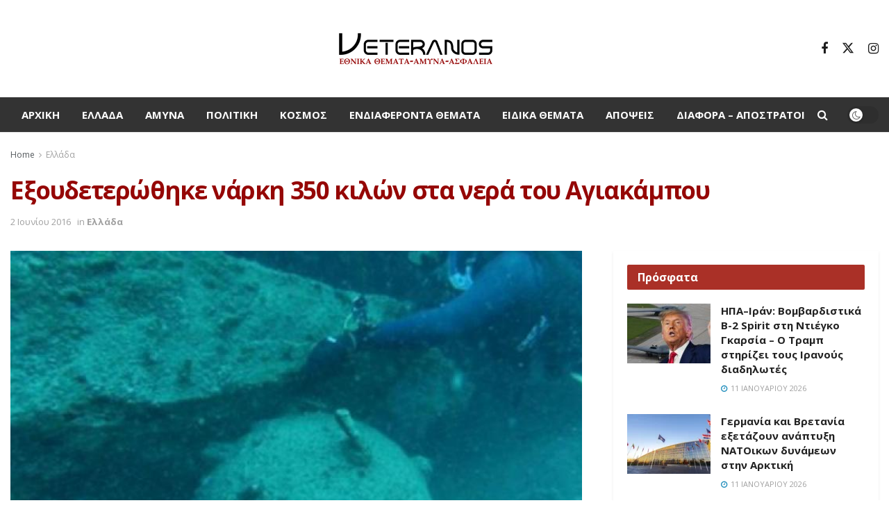

--- FILE ---
content_type: text/html; charset=UTF-8
request_url: https://veteranos.gr/exoudeterothike-narki-350-kilon-sta-nera-tou-agiakampou/
body_size: 26288
content:
<!doctype html>
<!--[if lt IE 7]> <html class="no-js lt-ie9 lt-ie8 lt-ie7" lang="el" prefix="og: https://ogp.me/ns#"> <![endif]-->
<!--[if IE 7]>    <html class="no-js lt-ie9 lt-ie8" lang="el" prefix="og: https://ogp.me/ns#"> <![endif]-->
<!--[if IE 8]>    <html class="no-js lt-ie9" lang="el" prefix="og: https://ogp.me/ns#"> <![endif]-->
<!--[if IE 9]>    <html class="no-js lt-ie10" lang="el" prefix="og: https://ogp.me/ns#"> <![endif]-->
<!--[if gt IE 8]><!--> <html class="no-js" lang="el" prefix="og: https://ogp.me/ns#"> <!--<![endif]-->
<head>
<meta http-equiv="Content-Type" content="text/html; charset=UTF-8" />
<meta name='viewport' content='width=device-width, initial-scale=1, user-scalable=yes' />
<link rel="profile" href="http://gmpg.org/xfn/11" />
<link rel="pingback" href="https://veteranos.gr/xmlrpc.php" />
<meta property="og:type" content="article">
<meta property="og:title" content="Εξουδετερώθηκε νάρκη 350 κιλών στα νερά του Αγιακάμπου">
<meta property="og:site_name" content="veteranos |Εθνικά Θέματα">
<meta property="og:description" content="Σε επιτυχή εξουδετέρωση νάρκης, βάρους 350 κιλών, που αποτελεί πιθανά κατάλοιπο του Β&#039; Παγκοσμίου Πολέμου, προχώρησαν άνδρες του Λιμενικού Τ�">
<meta property="og:url" content="https://veteranos.gr/exoudeterothike-narki-350-kilon-sta-nera-tou-agiakampou/">
<meta property="og:image" content="https://veteranos.gr/wp-content/uploads/2016/06/23.jpg">
<meta property="og:image:height" content="405">
<meta property="og:image:width" content="725">
<meta property="article:published_time" content="2016-06-02T17:53:02+03:00">
<meta property="article:modified_time" content="2016-06-02T17:53:02+03:00">
<meta property="article:section" content="Ελλάδα">
<meta name="twitter:card" content="summary_large_image">
<meta name="twitter:title" content="Εξουδετερώθηκε νάρκη 350 κιλών στα νερά του Αγιακάμπου">
<meta name="twitter:description" content="Σε επιτυχή εξουδετέρωση νάρκης, βάρους 350 κιλών, που αποτελεί πιθανά κατάλοιπο του Β&#039; Παγκοσμίου Πολέμου, προχώρησαν άνδρες του Λιμενικού Τμήματος">
<meta name="twitter:url" content="https://veteranos.gr/exoudeterothike-narki-350-kilon-sta-nera-tou-agiakampou/">
<meta name="twitter:site" content="">
<meta name="twitter:image" content="https://veteranos.gr/wp-content/uploads/2016/06/23.jpg">
<meta name="twitter:image:width" content="725">
<meta name="twitter:image:height" content="405">
<script type="text/javascript">
var jnews_ajax_url = '/?ajax-request=jnews'
</script>
<script type="text/javascript">;window.jnews=window.jnews||{},window.jnews.library=window.jnews.library||{},window.jnews.library=function(){"use strict";var e=this;e.win=window,e.doc=document,e.noop=function(){},e.globalBody=e.doc.getElementsByTagName("body")[0],e.globalBody=e.globalBody?e.globalBody:e.doc,e.win.jnewsDataStorage=e.win.jnewsDataStorage||{_storage:new WeakMap,put:function(e,t,n){this._storage.has(e)||this._storage.set(e,new Map),this._storage.get(e).set(t,n)},get:function(e,t){return this._storage.get(e).get(t)},has:function(e,t){return this._storage.has(e)&&this._storage.get(e).has(t)},remove:function(e,t){var n=this._storage.get(e).delete(t);return 0===!this._storage.get(e).size&&this._storage.delete(e),n}},e.windowWidth=function(){return e.win.innerWidth||e.docEl.clientWidth||e.globalBody.clientWidth},e.windowHeight=function(){return e.win.innerHeight||e.docEl.clientHeight||e.globalBody.clientHeight},e.requestAnimationFrame=e.win.requestAnimationFrame||e.win.webkitRequestAnimationFrame||e.win.mozRequestAnimationFrame||e.win.msRequestAnimationFrame||window.oRequestAnimationFrame||function(e){return setTimeout(e,1e3/60)},e.cancelAnimationFrame=e.win.cancelAnimationFrame||e.win.webkitCancelAnimationFrame||e.win.webkitCancelRequestAnimationFrame||e.win.mozCancelAnimationFrame||e.win.msCancelRequestAnimationFrame||e.win.oCancelRequestAnimationFrame||function(e){clearTimeout(e)},e.classListSupport="classList"in document.createElement("_"),e.hasClass=e.classListSupport?function(e,t){return e.classList.contains(t)}:function(e,t){return e.className.indexOf(t)>=0},e.addClass=e.classListSupport?function(t,n){e.hasClass(t,n)||t.classList.add(n)}:function(t,n){e.hasClass(t,n)||(t.className+=" "+n)},e.removeClass=e.classListSupport?function(t,n){e.hasClass(t,n)&&t.classList.remove(n)}:function(t,n){e.hasClass(t,n)&&(t.className=t.className.replace(n,""))},e.objKeys=function(e){var t=[];for(var n in e)Object.prototype.hasOwnProperty.call(e,n)&&t.push(n);return t},e.isObjectSame=function(e,t){var n=!0;return JSON.stringify(e)!==JSON.stringify(t)&&(n=!1),n},e.extend=function(){for(var e,t,n,o=arguments[0]||{},i=1,a=arguments.length;i<a;i++)if(null!==(e=arguments[i]))for(t in e)o!==(n=e[t])&&void 0!==n&&(o[t]=n);return o},e.dataStorage=e.win.jnewsDataStorage,e.isVisible=function(e){return 0!==e.offsetWidth&&0!==e.offsetHeight||e.getBoundingClientRect().length},e.getHeight=function(e){return e.offsetHeight||e.clientHeight||e.getBoundingClientRect().height},e.getWidth=function(e){return e.offsetWidth||e.clientWidth||e.getBoundingClientRect().width},e.supportsPassive=!1;try{var t=Object.defineProperty({},"passive",{get:function(){e.supportsPassive=!0}});"createEvent"in e.doc?e.win.addEventListener("test",null,t):"fireEvent"in e.doc&&e.win.attachEvent("test",null)}catch(e){}e.passiveOption=!!e.supportsPassive&&{passive:!0},e.setStorage=function(e,t){e="jnews-"+e;var n={expired:Math.floor(((new Date).getTime()+432e5)/1e3)};t=Object.assign(n,t);localStorage.setItem(e,JSON.stringify(t))},e.getStorage=function(e){e="jnews-"+e;var t=localStorage.getItem(e);return null!==t&&0<t.length?JSON.parse(localStorage.getItem(e)):{}},e.expiredStorage=function(){var t,n="jnews-";for(var o in localStorage)o.indexOf(n)>-1&&"undefined"!==(t=e.getStorage(o.replace(n,""))).expired&&t.expired<Math.floor((new Date).getTime()/1e3)&&localStorage.removeItem(o)},e.addEvents=function(t,n,o){for(var i in n){var a=["touchstart","touchmove"].indexOf(i)>=0&&!o&&e.passiveOption;"createEvent"in e.doc?t.addEventListener(i,n[i],a):"fireEvent"in e.doc&&t.attachEvent("on"+i,n[i])}},e.removeEvents=function(t,n){for(var o in n)"createEvent"in e.doc?t.removeEventListener(o,n[o]):"fireEvent"in e.doc&&t.detachEvent("on"+o,n[o])},e.triggerEvents=function(t,n,o){var i;o=o||{detail:null};return"createEvent"in e.doc?(!(i=e.doc.createEvent("CustomEvent")||new CustomEvent(n)).initCustomEvent||i.initCustomEvent(n,!0,!1,o),void t.dispatchEvent(i)):"fireEvent"in e.doc?((i=e.doc.createEventObject()).eventType=n,void t.fireEvent("on"+i.eventType,i)):void 0},e.getParents=function(t,n){void 0===n&&(n=e.doc);for(var o=[],i=t.parentNode,a=!1;!a;)if(i){var r=i;r.querySelectorAll(n).length?a=!0:(o.push(r),i=r.parentNode)}else o=[],a=!0;return o},e.forEach=function(e,t,n){for(var o=0,i=e.length;o<i;o++)t.call(n,e[o],o)},e.getText=function(e){return e.innerText||e.textContent},e.setText=function(e,t){var n="object"==typeof t?t.innerText||t.textContent:t;e.innerText&&(e.innerText=n),e.textContent&&(e.textContent=n)},e.httpBuildQuery=function(t){return e.objKeys(t).reduce(function t(n){var o=arguments.length>1&&void 0!==arguments[1]?arguments[1]:null;return function(i,a){var r=n[a];a=encodeURIComponent(a);var s=o?"".concat(o,"[").concat(a,"]"):a;return null==r||"function"==typeof r?(i.push("".concat(s,"=")),i):["number","boolean","string"].includes(typeof r)?(i.push("".concat(s,"=").concat(encodeURIComponent(r))),i):(i.push(e.objKeys(r).reduce(t(r,s),[]).join("&")),i)}}(t),[]).join("&")},e.get=function(t,n,o,i){return o="function"==typeof o?o:e.noop,e.ajax("GET",t,n,o,i)},e.post=function(t,n,o,i){return o="function"==typeof o?o:e.noop,e.ajax("POST",t,n,o,i)},e.ajax=function(t,n,o,i,a){var r=new XMLHttpRequest,s=n,c=e.httpBuildQuery(o);if(t=-1!=["GET","POST"].indexOf(t)?t:"GET",r.open(t,s+("GET"==t?"?"+c:""),!0),"POST"==t&&r.setRequestHeader("Content-type","application/x-www-form-urlencoded"),r.setRequestHeader("X-Requested-With","XMLHttpRequest"),r.onreadystatechange=function(){4===r.readyState&&200<=r.status&&300>r.status&&"function"==typeof i&&i.call(void 0,r.response)},void 0!==a&&!a){return{xhr:r,send:function(){r.send("POST"==t?c:null)}}}return r.send("POST"==t?c:null),{xhr:r}},e.scrollTo=function(t,n,o){function i(e,t,n){this.start=this.position(),this.change=e-this.start,this.currentTime=0,this.increment=20,this.duration=void 0===n?500:n,this.callback=t,this.finish=!1,this.animateScroll()}return Math.easeInOutQuad=function(e,t,n,o){return(e/=o/2)<1?n/2*e*e+t:-n/2*(--e*(e-2)-1)+t},i.prototype.stop=function(){this.finish=!0},i.prototype.move=function(t){e.doc.documentElement.scrollTop=t,e.globalBody.parentNode.scrollTop=t,e.globalBody.scrollTop=t},i.prototype.position=function(){return e.doc.documentElement.scrollTop||e.globalBody.parentNode.scrollTop||e.globalBody.scrollTop},i.prototype.animateScroll=function(){this.currentTime+=this.increment;var t=Math.easeInOutQuad(this.currentTime,this.start,this.change,this.duration);this.move(t),this.currentTime<this.duration&&!this.finish?e.requestAnimationFrame.call(e.win,this.animateScroll.bind(this)):this.callback&&"function"==typeof this.callback&&this.callback()},new i(t,n,o)},e.unwrap=function(t){var n,o=t;e.forEach(t,(function(e,t){n?n+=e:n=e})),o.replaceWith(n)},e.performance={start:function(e){performance.mark(e+"Start")},stop:function(e){performance.mark(e+"End"),performance.measure(e,e+"Start",e+"End")}},e.fps=function(){var t=0,n=0,o=0;!function(){var i=t=0,a=0,r=0,s=document.getElementById("fpsTable"),c=function(t){void 0===document.getElementsByTagName("body")[0]?e.requestAnimationFrame.call(e.win,(function(){c(t)})):document.getElementsByTagName("body")[0].appendChild(t)};null===s&&((s=document.createElement("div")).style.position="fixed",s.style.top="120px",s.style.left="10px",s.style.width="100px",s.style.height="20px",s.style.border="1px solid black",s.style.fontSize="11px",s.style.zIndex="100000",s.style.backgroundColor="white",s.id="fpsTable",c(s));var l=function(){o++,n=Date.now(),(a=(o/(r=(n-t)/1e3)).toPrecision(2))!=i&&(i=a,s.innerHTML=i+"fps"),1<r&&(t=n,o=0),e.requestAnimationFrame.call(e.win,l)};l()}()},e.instr=function(e,t){for(var n=0;n<t.length;n++)if(-1!==e.toLowerCase().indexOf(t[n].toLowerCase()))return!0},e.winLoad=function(t,n){function o(o){if("complete"===e.doc.readyState||"interactive"===e.doc.readyState)return!o||n?setTimeout(t,n||1):t(o),1}o()||e.addEvents(e.win,{load:o})},e.docReady=function(t,n){function o(o){if("complete"===e.doc.readyState||"interactive"===e.doc.readyState)return!o||n?setTimeout(t,n||1):t(o),1}o()||e.addEvents(e.doc,{DOMContentLoaded:o})},e.fireOnce=function(){e.docReady((function(){e.assets=e.assets||[],e.assets.length&&(e.boot(),e.load_assets())}),50)},e.boot=function(){e.length&&e.doc.querySelectorAll("style[media]").forEach((function(e){"not all"==e.getAttribute("media")&&e.removeAttribute("media")}))},e.create_js=function(t,n){var o=e.doc.createElement("script");switch(o.setAttribute("src",t),n){case"defer":o.setAttribute("defer",!0);break;case"async":o.setAttribute("async",!0);break;case"deferasync":o.setAttribute("defer",!0),o.setAttribute("async",!0)}e.globalBody.appendChild(o)},e.load_assets=function(){"object"==typeof e.assets&&e.forEach(e.assets.slice(0),(function(t,n){var o="";t.defer&&(o+="defer"),t.async&&(o+="async"),e.create_js(t.url,o);var i=e.assets.indexOf(t);i>-1&&e.assets.splice(i,1)})),e.assets=jnewsoption.au_scripts=window.jnewsads=[]},e.setCookie=function(e,t,n){var o="";if(n){var i=new Date;i.setTime(i.getTime()+24*n*60*60*1e3),o="; expires="+i.toUTCString()}document.cookie=e+"="+(t||"")+o+"; path=/"},e.getCookie=function(e){for(var t=e+"=",n=document.cookie.split(";"),o=0;o<n.length;o++){for(var i=n[o];" "==i.charAt(0);)i=i.substring(1,i.length);if(0==i.indexOf(t))return i.substring(t.length,i.length)}return null},e.eraseCookie=function(e){document.cookie=e+"=; Path=/; Expires=Thu, 01 Jan 1970 00:00:01 GMT;"},e.docReady((function(){e.globalBody=e.globalBody==e.doc?e.doc.getElementsByTagName("body")[0]:e.globalBody,e.globalBody=e.globalBody?e.globalBody:e.doc})),e.winLoad((function(){e.winLoad((function(){var t=!1;if(void 0!==window.jnewsadmin)if(void 0!==window.file_version_checker){var n=e.objKeys(window.file_version_checker);n.length?n.forEach((function(e){t||"10.0.4"===window.file_version_checker[e]||(t=!0)})):t=!0}else t=!0;t&&(window.jnewsHelper.getMessage(),window.jnewsHelper.getNotice())}),2500)}))},window.jnews.library=new window.jnews.library;</script>
<!-- Search Engine Optimization by Rank Math PRO - https://rankmath.com/ -->
<title>Εξουδετερώθηκε νάρκη 350 κιλών στα νερά του Αγιακάμπου - veteranos |Εθνικά Θέματα</title>
<meta name="description" content="Εξουδετέρωση νάρκης, βάρους 350 κιλών, που αποτελεί πιθανά κατάλοιπο του Β&#039; Παγκοσμίου Πολέμου, προχώρησαν άνδρες του Λιμενικού Τμήματος Αγιοκάμπου στη θαλάσσια περιοχή των Μεσαγγάλων."/>
<meta name="robots" content="follow, index, max-snippet:-1, max-video-preview:-1, max-image-preview:large"/>
<link rel="canonical" href="https://veteranos.gr/exoudeterothike-narki-350-kilon-sta-nera-tou-agiakampou/" />
<meta property="og:locale" content="el_GR" />
<meta property="og:type" content="article" />
<meta property="og:title" content="Εξουδετερώθηκε νάρκη 350 κιλών στα νερά του Αγιακάμπου - veteranos |Εθνικά Θέματα" />
<meta property="og:description" content="Εξουδετέρωση νάρκης, βάρους 350 κιλών, που αποτελεί πιθανά κατάλοιπο του Β&#039; Παγκοσμίου Πολέμου, προχώρησαν άνδρες του Λιμενικού Τμήματος Αγιοκάμπου στη θαλάσσια περιοχή των Μεσαγγάλων." />
<meta property="og:url" content="https://veteranos.gr/exoudeterothike-narki-350-kilon-sta-nera-tou-agiakampou/" />
<meta property="og:site_name" content="veteranos |Εθνικά Θέματα" />
<meta property="article:section" content="Ελλάδα" />
<meta property="og:image" content="https://veteranos.gr/wp-content/uploads/2016/06/23.jpg" />
<meta property="og:image:secure_url" content="https://veteranos.gr/wp-content/uploads/2016/06/23.jpg" />
<meta property="og:image:width" content="725" />
<meta property="og:image:height" content="405" />
<meta property="og:image:alt" content="Εξουδετερώθηκε νάρκη 350 κιλών στα νερά του Αγιακάμπου" />
<meta property="og:image:type" content="image/jpeg" />
<meta property="article:published_time" content="2016-06-02T17:53:02+03:00" />
<meta name="twitter:card" content="summary_large_image" />
<meta name="twitter:title" content="Εξουδετερώθηκε νάρκη 350 κιλών στα νερά του Αγιακάμπου - veteranos |Εθνικά Θέματα" />
<meta name="twitter:description" content="Εξουδετέρωση νάρκης, βάρους 350 κιλών, που αποτελεί πιθανά κατάλοιπο του Β&#039; Παγκοσμίου Πολέμου, προχώρησαν άνδρες του Λιμενικού Τμήματος Αγιοκάμπου στη θαλάσσια περιοχή των Μεσαγγάλων." />
<meta name="twitter:image" content="https://veteranos.gr/wp-content/uploads/2016/06/23.jpg" />
<meta name="twitter:label1" content="Written by" />
<meta name="twitter:data1" content="admin" />
<meta name="twitter:label2" content="Time to read" />
<meta name="twitter:data2" content="Less than a minute" />
<script type="application/ld+json" class="rank-math-schema-pro">{"@context":"https://schema.org","@graph":[{"@type":"Organization","@id":"https://veteranos.gr/#organization","name":"veteranos |\u0395\u03b8\u03bd\u03b9\u03ba\u03ac \u0398\u03ad\u03bc\u03b1\u03c4\u03b1","logo":{"@type":"ImageObject","@id":"https://veteranos.gr/#logo","url":"https://veteranos.gr/wp-content/uploads/2024/02/vet@2x@0.5x.png","contentUrl":"https://veteranos.gr/wp-content/uploads/2024/02/vet@2x@0.5x.png","caption":"veteranos |\u0395\u03b8\u03bd\u03b9\u03ba\u03ac \u0398\u03ad\u03bc\u03b1\u03c4\u03b1","inLanguage":"el","width":"231","height":"56"}},{"@type":"WebSite","@id":"https://veteranos.gr/#website","url":"https://veteranos.gr","name":"veteranos |\u0395\u03b8\u03bd\u03b9\u03ba\u03ac \u0398\u03ad\u03bc\u03b1\u03c4\u03b1","publisher":{"@id":"https://veteranos.gr/#organization"},"inLanguage":"el"},{"@type":"ImageObject","@id":"https://veteranos.gr/wp-content/uploads/2016/06/23.jpg","url":"https://veteranos.gr/wp-content/uploads/2016/06/23.jpg","width":"725","height":"405","inLanguage":"el"},{"@type":"WebPage","@id":"https://veteranos.gr/exoudeterothike-narki-350-kilon-sta-nera-tou-agiakampou/#webpage","url":"https://veteranos.gr/exoudeterothike-narki-350-kilon-sta-nera-tou-agiakampou/","name":"\u0395\u03be\u03bf\u03c5\u03b4\u03b5\u03c4\u03b5\u03c1\u03ce\u03b8\u03b7\u03ba\u03b5 \u03bd\u03ac\u03c1\u03ba\u03b7 350 \u03ba\u03b9\u03bb\u03ce\u03bd \u03c3\u03c4\u03b1 \u03bd\u03b5\u03c1\u03ac \u03c4\u03bf\u03c5 \u0391\u03b3\u03b9\u03b1\u03ba\u03ac\u03bc\u03c0\u03bf\u03c5 - veteranos |\u0395\u03b8\u03bd\u03b9\u03ba\u03ac \u0398\u03ad\u03bc\u03b1\u03c4\u03b1","datePublished":"2016-06-02T17:53:02+03:00","dateModified":"2016-06-02T17:53:02+03:00","isPartOf":{"@id":"https://veteranos.gr/#website"},"primaryImageOfPage":{"@id":"https://veteranos.gr/wp-content/uploads/2016/06/23.jpg"},"inLanguage":"el"},{"@type":"Person","@id":"https://veteranos.gr/author/admin/","name":"admin","url":"https://veteranos.gr/author/admin/","image":{"@type":"ImageObject","@id":"https://secure.gravatar.com/avatar/edc285ce673a9da3544d08c9b6529448?s=96&amp;d=mm&amp;r=g","url":"https://secure.gravatar.com/avatar/edc285ce673a9da3544d08c9b6529448?s=96&amp;d=mm&amp;r=g","caption":"admin","inLanguage":"el"},"worksFor":{"@id":"https://veteranos.gr/#organization"}},{"@type":"NewsArticle","headline":"\u0395\u03be\u03bf\u03c5\u03b4\u03b5\u03c4\u03b5\u03c1\u03ce\u03b8\u03b7\u03ba\u03b5 \u03bd\u03ac\u03c1\u03ba\u03b7 350 \u03ba\u03b9\u03bb\u03ce\u03bd \u03c3\u03c4\u03b1 \u03bd\u03b5\u03c1\u03ac \u03c4\u03bf\u03c5 \u0391\u03b3\u03b9\u03b1\u03ba\u03ac\u03bc\u03c0\u03bf\u03c5 - veteranos |\u0395\u03b8\u03bd\u03b9\u03ba\u03ac \u0398\u03ad\u03bc\u03b1\u03c4\u03b1","datePublished":"2016-06-02T17:53:02+03:00","dateModified":"2016-06-02T17:53:02+03:00","articleSection":"\u0395\u03bb\u03bb\u03ac\u03b4\u03b1","author":{"@id":"https://veteranos.gr/author/admin/","name":"admin"},"publisher":{"@id":"https://veteranos.gr/#organization"},"description":"\u0395\u03be\u03bf\u03c5\u03b4\u03b5\u03c4\u03ad\u03c1\u03c9\u03c3\u03b7 \u03bd\u03ac\u03c1\u03ba\u03b7\u03c2, \u03b2\u03ac\u03c1\u03bf\u03c5\u03c2 350 \u03ba\u03b9\u03bb\u03ce\u03bd, \u03c0\u03bf\u03c5 \u03b1\u03c0\u03bf\u03c4\u03b5\u03bb\u03b5\u03af \u03c0\u03b9\u03b8\u03b1\u03bd\u03ac \u03ba\u03b1\u03c4\u03ac\u03bb\u03bf\u03b9\u03c0\u03bf \u03c4\u03bf\u03c5 \u0392&#039; \u03a0\u03b1\u03b3\u03ba\u03bf\u03c3\u03bc\u03af\u03bf\u03c5 \u03a0\u03bf\u03bb\u03ad\u03bc\u03bf\u03c5, \u03c0\u03c1\u03bf\u03c7\u03ce\u03c1\u03b7\u03c3\u03b1\u03bd \u03ac\u03bd\u03b4\u03c1\u03b5\u03c2 \u03c4\u03bf\u03c5 \u039b\u03b9\u03bc\u03b5\u03bd\u03b9\u03ba\u03bf\u03cd \u03a4\u03bc\u03ae\u03bc\u03b1\u03c4\u03bf\u03c2 \u0391\u03b3\u03b9\u03bf\u03ba\u03ac\u03bc\u03c0\u03bf\u03c5 \u03c3\u03c4\u03b7 \u03b8\u03b1\u03bb\u03ac\u03c3\u03c3\u03b9\u03b1 \u03c0\u03b5\u03c1\u03b9\u03bf\u03c7\u03ae \u03c4\u03c9\u03bd \u039c\u03b5\u03c3\u03b1\u03b3\u03b3\u03ac\u03bb\u03c9\u03bd.","name":"\u0395\u03be\u03bf\u03c5\u03b4\u03b5\u03c4\u03b5\u03c1\u03ce\u03b8\u03b7\u03ba\u03b5 \u03bd\u03ac\u03c1\u03ba\u03b7 350 \u03ba\u03b9\u03bb\u03ce\u03bd \u03c3\u03c4\u03b1 \u03bd\u03b5\u03c1\u03ac \u03c4\u03bf\u03c5 \u0391\u03b3\u03b9\u03b1\u03ba\u03ac\u03bc\u03c0\u03bf\u03c5 - veteranos |\u0395\u03b8\u03bd\u03b9\u03ba\u03ac \u0398\u03ad\u03bc\u03b1\u03c4\u03b1","@id":"https://veteranos.gr/exoudeterothike-narki-350-kilon-sta-nera-tou-agiakampou/#richSnippet","isPartOf":{"@id":"https://veteranos.gr/exoudeterothike-narki-350-kilon-sta-nera-tou-agiakampou/#webpage"},"image":{"@id":"https://veteranos.gr/wp-content/uploads/2016/06/23.jpg"},"inLanguage":"el","mainEntityOfPage":{"@id":"https://veteranos.gr/exoudeterothike-narki-350-kilon-sta-nera-tou-agiakampou/#webpage"}}]}</script>
<!-- /Rank Math WordPress SEO plugin -->
<link rel='dns-prefetch' href='//stats.wp.com' />
<link rel='dns-prefetch' href='//fonts.googleapis.com' />
<link rel='dns-prefetch' href='//v0.wordpress.com' />
<link rel='preconnect' href='https://fonts.gstatic.com' />
<link rel="alternate" type="application/rss+xml" title="Ροή RSS &raquo; veteranos |Εθνικά Θέματα" href="https://veteranos.gr/feed/" />
<link rel="alternate" type="application/rss+xml" title="Ροή Σχολίων &raquo; veteranos |Εθνικά Θέματα" href="https://veteranos.gr/comments/feed/" />
<!-- <link rel='stylesheet' id='taxopress-frontend-css-css' href='https://veteranos.gr/wp-content/plugins/simple-tags/assets/frontend/css/frontend.css?ver=3.37.3' type='text/css' media='all' /> -->
<!-- <link rel='stylesheet' id='wp-block-library-css' href='https://veteranos.gr/wp-includes/css/dist/block-library/style.min.css?ver=6.4.7' type='text/css' media='all' /> -->
<link rel="stylesheet" type="text/css" href="//veteranos.gr/wp-content/cache/wpfc-minified/g0vjp59/2bdus.css" media="all"/>
<style id='wp-block-library-inline-css' type='text/css'>
.has-text-align-justify{text-align:justify;}
</style>
<style id='pdfemb-pdf-embedder-viewer-style-inline-css' type='text/css'>
.wp-block-pdfemb-pdf-embedder-viewer{max-width:none}
</style>
<style id='rank-math-toc-block-style-inline-css' type='text/css'>
.wp-block-rank-math-toc-block nav ol{counter-reset:item}.wp-block-rank-math-toc-block nav ol li{display:block}.wp-block-rank-math-toc-block nav ol li:before{content:counters(item, ".") " ";counter-increment:item}
</style>
<style id='classic-theme-styles-inline-css' type='text/css'>
/*! This file is auto-generated */
.wp-block-button__link{color:#fff;background-color:#32373c;border-radius:9999px;box-shadow:none;text-decoration:none;padding:calc(.667em + 2px) calc(1.333em + 2px);font-size:1.125em}.wp-block-file__button{background:#32373c;color:#fff;text-decoration:none}
</style>
<style id='global-styles-inline-css' type='text/css'>
body{--wp--preset--color--black: #000000;--wp--preset--color--cyan-bluish-gray: #abb8c3;--wp--preset--color--white: #ffffff;--wp--preset--color--pale-pink: #f78da7;--wp--preset--color--vivid-red: #cf2e2e;--wp--preset--color--luminous-vivid-orange: #ff6900;--wp--preset--color--luminous-vivid-amber: #fcb900;--wp--preset--color--light-green-cyan: #7bdcb5;--wp--preset--color--vivid-green-cyan: #00d084;--wp--preset--color--pale-cyan-blue: #8ed1fc;--wp--preset--color--vivid-cyan-blue: #0693e3;--wp--preset--color--vivid-purple: #9b51e0;--wp--preset--gradient--vivid-cyan-blue-to-vivid-purple: linear-gradient(135deg,rgba(6,147,227,1) 0%,rgb(155,81,224) 100%);--wp--preset--gradient--light-green-cyan-to-vivid-green-cyan: linear-gradient(135deg,rgb(122,220,180) 0%,rgb(0,208,130) 100%);--wp--preset--gradient--luminous-vivid-amber-to-luminous-vivid-orange: linear-gradient(135deg,rgba(252,185,0,1) 0%,rgba(255,105,0,1) 100%);--wp--preset--gradient--luminous-vivid-orange-to-vivid-red: linear-gradient(135deg,rgba(255,105,0,1) 0%,rgb(207,46,46) 100%);--wp--preset--gradient--very-light-gray-to-cyan-bluish-gray: linear-gradient(135deg,rgb(238,238,238) 0%,rgb(169,184,195) 100%);--wp--preset--gradient--cool-to-warm-spectrum: linear-gradient(135deg,rgb(74,234,220) 0%,rgb(151,120,209) 20%,rgb(207,42,186) 40%,rgb(238,44,130) 60%,rgb(251,105,98) 80%,rgb(254,248,76) 100%);--wp--preset--gradient--blush-light-purple: linear-gradient(135deg,rgb(255,206,236) 0%,rgb(152,150,240) 100%);--wp--preset--gradient--blush-bordeaux: linear-gradient(135deg,rgb(254,205,165) 0%,rgb(254,45,45) 50%,rgb(107,0,62) 100%);--wp--preset--gradient--luminous-dusk: linear-gradient(135deg,rgb(255,203,112) 0%,rgb(199,81,192) 50%,rgb(65,88,208) 100%);--wp--preset--gradient--pale-ocean: linear-gradient(135deg,rgb(255,245,203) 0%,rgb(182,227,212) 50%,rgb(51,167,181) 100%);--wp--preset--gradient--electric-grass: linear-gradient(135deg,rgb(202,248,128) 0%,rgb(113,206,126) 100%);--wp--preset--gradient--midnight: linear-gradient(135deg,rgb(2,3,129) 0%,rgb(40,116,252) 100%);--wp--preset--font-size--small: 13px;--wp--preset--font-size--medium: 20px;--wp--preset--font-size--large: 36px;--wp--preset--font-size--x-large: 42px;--wp--preset--spacing--20: 0.44rem;--wp--preset--spacing--30: 0.67rem;--wp--preset--spacing--40: 1rem;--wp--preset--spacing--50: 1.5rem;--wp--preset--spacing--60: 2.25rem;--wp--preset--spacing--70: 3.38rem;--wp--preset--spacing--80: 5.06rem;--wp--preset--shadow--natural: 6px 6px 9px rgba(0, 0, 0, 0.2);--wp--preset--shadow--deep: 12px 12px 50px rgba(0, 0, 0, 0.4);--wp--preset--shadow--sharp: 6px 6px 0px rgba(0, 0, 0, 0.2);--wp--preset--shadow--outlined: 6px 6px 0px -3px rgba(255, 255, 255, 1), 6px 6px rgba(0, 0, 0, 1);--wp--preset--shadow--crisp: 6px 6px 0px rgba(0, 0, 0, 1);}:where(.is-layout-flex){gap: 0.5em;}:where(.is-layout-grid){gap: 0.5em;}body .is-layout-flow > .alignleft{float: left;margin-inline-start: 0;margin-inline-end: 2em;}body .is-layout-flow > .alignright{float: right;margin-inline-start: 2em;margin-inline-end: 0;}body .is-layout-flow > .aligncenter{margin-left: auto !important;margin-right: auto !important;}body .is-layout-constrained > .alignleft{float: left;margin-inline-start: 0;margin-inline-end: 2em;}body .is-layout-constrained > .alignright{float: right;margin-inline-start: 2em;margin-inline-end: 0;}body .is-layout-constrained > .aligncenter{margin-left: auto !important;margin-right: auto !important;}body .is-layout-constrained > :where(:not(.alignleft):not(.alignright):not(.alignfull)){max-width: var(--wp--style--global--content-size);margin-left: auto !important;margin-right: auto !important;}body .is-layout-constrained > .alignwide{max-width: var(--wp--style--global--wide-size);}body .is-layout-flex{display: flex;}body .is-layout-flex{flex-wrap: wrap;align-items: center;}body .is-layout-flex > *{margin: 0;}body .is-layout-grid{display: grid;}body .is-layout-grid > *{margin: 0;}:where(.wp-block-columns.is-layout-flex){gap: 2em;}:where(.wp-block-columns.is-layout-grid){gap: 2em;}:where(.wp-block-post-template.is-layout-flex){gap: 1.25em;}:where(.wp-block-post-template.is-layout-grid){gap: 1.25em;}.has-black-color{color: var(--wp--preset--color--black) !important;}.has-cyan-bluish-gray-color{color: var(--wp--preset--color--cyan-bluish-gray) !important;}.has-white-color{color: var(--wp--preset--color--white) !important;}.has-pale-pink-color{color: var(--wp--preset--color--pale-pink) !important;}.has-vivid-red-color{color: var(--wp--preset--color--vivid-red) !important;}.has-luminous-vivid-orange-color{color: var(--wp--preset--color--luminous-vivid-orange) !important;}.has-luminous-vivid-amber-color{color: var(--wp--preset--color--luminous-vivid-amber) !important;}.has-light-green-cyan-color{color: var(--wp--preset--color--light-green-cyan) !important;}.has-vivid-green-cyan-color{color: var(--wp--preset--color--vivid-green-cyan) !important;}.has-pale-cyan-blue-color{color: var(--wp--preset--color--pale-cyan-blue) !important;}.has-vivid-cyan-blue-color{color: var(--wp--preset--color--vivid-cyan-blue) !important;}.has-vivid-purple-color{color: var(--wp--preset--color--vivid-purple) !important;}.has-black-background-color{background-color: var(--wp--preset--color--black) !important;}.has-cyan-bluish-gray-background-color{background-color: var(--wp--preset--color--cyan-bluish-gray) !important;}.has-white-background-color{background-color: var(--wp--preset--color--white) !important;}.has-pale-pink-background-color{background-color: var(--wp--preset--color--pale-pink) !important;}.has-vivid-red-background-color{background-color: var(--wp--preset--color--vivid-red) !important;}.has-luminous-vivid-orange-background-color{background-color: var(--wp--preset--color--luminous-vivid-orange) !important;}.has-luminous-vivid-amber-background-color{background-color: var(--wp--preset--color--luminous-vivid-amber) !important;}.has-light-green-cyan-background-color{background-color: var(--wp--preset--color--light-green-cyan) !important;}.has-vivid-green-cyan-background-color{background-color: var(--wp--preset--color--vivid-green-cyan) !important;}.has-pale-cyan-blue-background-color{background-color: var(--wp--preset--color--pale-cyan-blue) !important;}.has-vivid-cyan-blue-background-color{background-color: var(--wp--preset--color--vivid-cyan-blue) !important;}.has-vivid-purple-background-color{background-color: var(--wp--preset--color--vivid-purple) !important;}.has-black-border-color{border-color: var(--wp--preset--color--black) !important;}.has-cyan-bluish-gray-border-color{border-color: var(--wp--preset--color--cyan-bluish-gray) !important;}.has-white-border-color{border-color: var(--wp--preset--color--white) !important;}.has-pale-pink-border-color{border-color: var(--wp--preset--color--pale-pink) !important;}.has-vivid-red-border-color{border-color: var(--wp--preset--color--vivid-red) !important;}.has-luminous-vivid-orange-border-color{border-color: var(--wp--preset--color--luminous-vivid-orange) !important;}.has-luminous-vivid-amber-border-color{border-color: var(--wp--preset--color--luminous-vivid-amber) !important;}.has-light-green-cyan-border-color{border-color: var(--wp--preset--color--light-green-cyan) !important;}.has-vivid-green-cyan-border-color{border-color: var(--wp--preset--color--vivid-green-cyan) !important;}.has-pale-cyan-blue-border-color{border-color: var(--wp--preset--color--pale-cyan-blue) !important;}.has-vivid-cyan-blue-border-color{border-color: var(--wp--preset--color--vivid-cyan-blue) !important;}.has-vivid-purple-border-color{border-color: var(--wp--preset--color--vivid-purple) !important;}.has-vivid-cyan-blue-to-vivid-purple-gradient-background{background: var(--wp--preset--gradient--vivid-cyan-blue-to-vivid-purple) !important;}.has-light-green-cyan-to-vivid-green-cyan-gradient-background{background: var(--wp--preset--gradient--light-green-cyan-to-vivid-green-cyan) !important;}.has-luminous-vivid-amber-to-luminous-vivid-orange-gradient-background{background: var(--wp--preset--gradient--luminous-vivid-amber-to-luminous-vivid-orange) !important;}.has-luminous-vivid-orange-to-vivid-red-gradient-background{background: var(--wp--preset--gradient--luminous-vivid-orange-to-vivid-red) !important;}.has-very-light-gray-to-cyan-bluish-gray-gradient-background{background: var(--wp--preset--gradient--very-light-gray-to-cyan-bluish-gray) !important;}.has-cool-to-warm-spectrum-gradient-background{background: var(--wp--preset--gradient--cool-to-warm-spectrum) !important;}.has-blush-light-purple-gradient-background{background: var(--wp--preset--gradient--blush-light-purple) !important;}.has-blush-bordeaux-gradient-background{background: var(--wp--preset--gradient--blush-bordeaux) !important;}.has-luminous-dusk-gradient-background{background: var(--wp--preset--gradient--luminous-dusk) !important;}.has-pale-ocean-gradient-background{background: var(--wp--preset--gradient--pale-ocean) !important;}.has-electric-grass-gradient-background{background: var(--wp--preset--gradient--electric-grass) !important;}.has-midnight-gradient-background{background: var(--wp--preset--gradient--midnight) !important;}.has-small-font-size{font-size: var(--wp--preset--font-size--small) !important;}.has-medium-font-size{font-size: var(--wp--preset--font-size--medium) !important;}.has-large-font-size{font-size: var(--wp--preset--font-size--large) !important;}.has-x-large-font-size{font-size: var(--wp--preset--font-size--x-large) !important;}
.wp-block-navigation a:where(:not(.wp-element-button)){color: inherit;}
:where(.wp-block-post-template.is-layout-flex){gap: 1.25em;}:where(.wp-block-post-template.is-layout-grid){gap: 1.25em;}
:where(.wp-block-columns.is-layout-flex){gap: 2em;}:where(.wp-block-columns.is-layout-grid){gap: 2em;}
.wp-block-pullquote{font-size: 1.5em;line-height: 1.6;}
</style>
<!-- <link rel='stylesheet' id='jnews-parent-style-css' href='https://veteranos.gr/wp-content/themes/jnews/style.css?ver=6.4.7' type='text/css' media='all' /> -->
<!-- <link rel='stylesheet' id='elementor-frontend-css' href='https://veteranos.gr/wp-content/plugins/elementor/assets/css/frontend-lite.min.css?ver=3.19.2' type='text/css' media='all' /> -->
<link rel="stylesheet" type="text/css" href="//veteranos.gr/wp-content/cache/wpfc-minified/76qmy4du/2bdus.css" media="all"/>
<link rel='stylesheet' id='jeg_customizer_font-css' href='//fonts.googleapis.com/css?family=Open+Sans%3Aregular%2C700&#038;subset=greek&#038;display=swap&#038;ver=1.3.0' type='text/css' media='all' />
<!-- <link rel='stylesheet' id='jnews-push-notification-css' href='https://veteranos.gr/wp-content/plugins/jnews-push-notification/assets/css/plugin.css?ver=11.0.1' type='text/css' media='all' /> -->
<!-- <link rel='stylesheet' id='font-awesome-css' href='https://veteranos.gr/wp-content/plugins/elementor/assets/lib/font-awesome/css/font-awesome.min.css?ver=4.7.0' type='text/css' media='all' /> -->
<!-- <link rel='stylesheet' id='jnews-frontend-css' href='https://veteranos.gr/wp-content/themes/jnews/assets/dist/frontend.min.css?ver=1.0.0' type='text/css' media='all' /> -->
<!-- <link rel='stylesheet' id='jnews-elementor-css' href='https://veteranos.gr/wp-content/themes/jnews/assets/css/elementor-frontend.css?ver=1.0.0' type='text/css' media='all' /> -->
<!-- <link rel='stylesheet' id='jnews-style-css' href='https://veteranos.gr/wp-content/themes/jnews-child/style.css?ver=1.0.0' type='text/css' media='all' /> -->
<!-- <link rel='stylesheet' id='jnews-darkmode-css' href='https://veteranos.gr/wp-content/themes/jnews/assets/css/darkmode.css?ver=1.0.0' type='text/css' media='all' /> -->
<!-- <link rel='stylesheet' id='jetpack_css-css' href='https://veteranos.gr/wp-content/plugins/jetpack/css/jetpack.css?ver=13.1.4' type='text/css' media='all' /> -->
<!-- <link rel='stylesheet' id='jnews-select-share-css' href='https://veteranos.gr/wp-content/plugins/jnews-social-share/assets/css/plugin.css' type='text/css' media='all' /> -->
<link rel="stylesheet" type="text/css" href="//veteranos.gr/wp-content/cache/wpfc-minified/fprqdyqv/2bdus.css" media="all"/>
<script src='//veteranos.gr/wp-content/cache/wpfc-minified/8m2c8pyw/2bdus.js' type="text/javascript"></script>
<!-- <script type="text/javascript" src="https://veteranos.gr/wp-includes/js/jquery/jquery.min.js?ver=3.7.1" id="jquery-core-js"></script> -->
<!-- <script type="text/javascript" src="https://veteranos.gr/wp-includes/js/jquery/jquery-migrate.min.js?ver=3.4.1" id="jquery-migrate-js"></script> -->
<!-- <script type="text/javascript" src="https://veteranos.gr/wp-content/plugins/simple-tags/assets/frontend/js/frontend.js?ver=3.37.3" id="taxopress-frontend-js-js"></script> -->
<link rel="https://api.w.org/" href="https://veteranos.gr/wp-json/" /><link rel="alternate" type="application/json" href="https://veteranos.gr/wp-json/wp/v2/posts/56190" /><link rel="EditURI" type="application/rsd+xml" title="RSD" href="https://veteranos.gr/xmlrpc.php?rsd" />
<meta name="generator" content="WordPress 6.4.7" />
<link rel='shortlink' href='https://wp.me/p7sl7F-eCi' />
<link rel="alternate" type="application/json+oembed" href="https://veteranos.gr/wp-json/oembed/1.0/embed?url=https%3A%2F%2Fveteranos.gr%2Fexoudeterothike-narki-350-kilon-sta-nera-tou-agiakampou%2F" />
<link rel="alternate" type="text/xml+oembed" href="https://veteranos.gr/wp-json/oembed/1.0/embed?url=https%3A%2F%2Fveteranos.gr%2Fexoudeterothike-narki-350-kilon-sta-nera-tou-agiakampou%2F&#038;format=xml" />
<style>img#wpstats{display:none}</style>
<meta name="generator" content="Elementor 3.19.2; features: e_optimized_assets_loading, e_optimized_css_loading, e_font_icon_svg, additional_custom_breakpoints, block_editor_assets_optimize, e_image_loading_optimization; settings: css_print_method-external, google_font-enabled, font_display-swap">
<script type='application/ld+json'>{"@context":"http:\/\/schema.org","@type":"Organization","@id":"https:\/\/veteranos.gr\/#organization","url":"https:\/\/veteranos.gr\/","name":"","logo":{"@type":"ImageObject","url":""},"sameAs":["https:\/\/www.facebook.com\/veteranosgr","https:\/\/twitter.com\/veteranosgr","https:\/\/www.instagram.com\/veteranos.gr\/"]}</script>
<script type='application/ld+json'>{"@context":"http:\/\/schema.org","@type":"WebSite","@id":"https:\/\/veteranos.gr\/#website","url":"https:\/\/veteranos.gr\/","name":"","potentialAction":{"@type":"SearchAction","target":"https:\/\/veteranos.gr\/?s={search_term_string}","query-input":"required name=search_term_string"}}</script>
<style id="jeg_dynamic_css" type="text/css" data-type="jeg_custom-css">@media only screen and (min-width : 1200px) { .container, .jeg_vc_content > .vc_row, .jeg_vc_content > .wpb-content-wrapper > .vc_row, .jeg_vc_content > .vc_element > .vc_row, .jeg_vc_content > .wpb-content-wrapper > .vc_element > .vc_row, .jeg_vc_content > .vc_row[data-vc-full-width="true"]:not([data-vc-stretch-content="true"]) > .jeg-vc-wrapper, .jeg_vc_content > .wpb-content-wrapper > .vc_row[data-vc-full-width="true"]:not([data-vc-stretch-content="true"]) > .jeg-vc-wrapper, .jeg_vc_content > .vc_element > .vc_row[data-vc-full-width="true"]:not([data-vc-stretch-content="true"]) > .jeg-vc-wrapper, .jeg_vc_content > .wpb-content-wrapper > .vc_element > .vc_row[data-vc-full-width="true"]:not([data-vc-stretch-content="true"]) > .jeg-vc-wrapper, .elementor-section.elementor-section-boxed > .elementor-container { max-width : 1367px; } .e-con-boxed.e-parent { --content-width : 1367px; }  } @media only screen and (min-width : 1441px) { .container, .jeg_vc_content > .vc_row, .jeg_vc_content > .wpb-content-wrapper > .vc_row, .jeg_vc_content > .vc_element > .vc_row, .jeg_vc_content > .wpb-content-wrapper > .vc_element > .vc_row, .jeg_vc_content > .vc_row[data-vc-full-width="true"]:not([data-vc-stretch-content="true"]) > .jeg-vc-wrapper, .jeg_vc_content > .wpb-content-wrapper > .vc_row[data-vc-full-width="true"]:not([data-vc-stretch-content="true"]) > .jeg-vc-wrapper, .jeg_vc_content > .vc_element > .vc_row[data-vc-full-width="true"]:not([data-vc-stretch-content="true"]) > .jeg-vc-wrapper, .jeg_vc_content > .wpb-content-wrapper > .vc_element > .vc_row[data-vc-full-width="true"]:not([data-vc-stretch-content="true"]) > .jeg-vc-wrapper , .elementor-section.elementor-section-boxed > .elementor-container { max-width : 1400px; } .e-con-boxed.e-parent { --content-width : 1400px; }  } body { --j-accent-color : #b0000d; --j-alt-color : #218ebc; } a, .jeg_menu_style_5>li>a:hover, .jeg_menu_style_5>li.sfHover>a, .jeg_menu_style_5>li.current-menu-item>a, .jeg_menu_style_5>li.current-menu-ancestor>a, .jeg_navbar .jeg_menu:not(.jeg_main_menu)>li>a:hover, .jeg_midbar .jeg_menu:not(.jeg_main_menu)>li>a:hover, .jeg_side_tabs li.active, .jeg_block_heading_5 strong, .jeg_block_heading_6 strong, .jeg_block_heading_7 strong, .jeg_block_heading_8 strong, .jeg_subcat_list li a:hover, .jeg_subcat_list li button:hover, .jeg_pl_lg_7 .jeg_thumb .jeg_post_category a, .jeg_pl_xs_2:before, .jeg_pl_xs_4 .jeg_postblock_content:before, .jeg_postblock .jeg_post_title a:hover, .jeg_hero_style_6 .jeg_post_title a:hover, .jeg_sidefeed .jeg_pl_xs_3 .jeg_post_title a:hover, .widget_jnews_popular .jeg_post_title a:hover, .jeg_meta_author a, .widget_archive li a:hover, .widget_pages li a:hover, .widget_meta li a:hover, .widget_recent_entries li a:hover, .widget_rss li a:hover, .widget_rss cite, .widget_categories li a:hover, .widget_categories li.current-cat>a, #breadcrumbs a:hover, .jeg_share_count .counts, .commentlist .bypostauthor>.comment-body>.comment-author>.fn, span.required, .jeg_review_title, .bestprice .price, .authorlink a:hover, .jeg_vertical_playlist .jeg_video_playlist_play_icon, .jeg_vertical_playlist .jeg_video_playlist_item.active .jeg_video_playlist_thumbnail:before, .jeg_horizontal_playlist .jeg_video_playlist_play, .woocommerce li.product .pricegroup .button, .widget_display_forums li a:hover, .widget_display_topics li:before, .widget_display_replies li:before, .widget_display_views li:before, .bbp-breadcrumb a:hover, .jeg_mobile_menu li.sfHover>a, .jeg_mobile_menu li a:hover, .split-template-6 .pagenum, .jeg_mobile_menu_style_5>li>a:hover, .jeg_mobile_menu_style_5>li.sfHover>a, .jeg_mobile_menu_style_5>li.current-menu-item>a, .jeg_mobile_menu_style_5>li.current-menu-ancestor>a, .jeg_mobile_menu.jeg_menu_dropdown li.open > div > a ,.jeg_menu_dropdown.language-swicher .sub-menu li a:hover { color : #b0000d; } .jeg_menu_style_1>li>a:before, .jeg_menu_style_2>li>a:before, .jeg_menu_style_3>li>a:before, .jeg_side_toggle, .jeg_slide_caption .jeg_post_category a, .jeg_slider_type_1_wrapper .tns-controls button.tns-next, .jeg_block_heading_1 .jeg_block_title span, .jeg_block_heading_2 .jeg_block_title span, .jeg_block_heading_3, .jeg_block_heading_4 .jeg_block_title span, .jeg_block_heading_6:after, .jeg_pl_lg_box .jeg_post_category a, .jeg_pl_md_box .jeg_post_category a, .jeg_readmore:hover, .jeg_thumb .jeg_post_category a, .jeg_block_loadmore a:hover, .jeg_postblock.alt .jeg_block_loadmore a:hover, .jeg_block_loadmore a.active, .jeg_postblock_carousel_2 .jeg_post_category a, .jeg_heroblock .jeg_post_category a, .jeg_pagenav_1 .page_number.active, .jeg_pagenav_1 .page_number.active:hover, input[type="submit"], .btn, .button, .widget_tag_cloud a:hover, .popularpost_item:hover .jeg_post_title a:before, .jeg_splitpost_4 .page_nav, .jeg_splitpost_5 .page_nav, .jeg_post_via a:hover, .jeg_post_source a:hover, .jeg_post_tags a:hover, .comment-reply-title small a:before, .comment-reply-title small a:after, .jeg_storelist .productlink, .authorlink li.active a:before, .jeg_footer.dark .socials_widget:not(.nobg) a:hover .fa,.jeg_footer.dark .socials_widget:not(.nobg) a:hover > span.jeg-icon, div.jeg_breakingnews_title, .jeg_overlay_slider_bottom_wrapper .tns-controls button, .jeg_overlay_slider_bottom_wrapper .tns-controls button:hover, .jeg_vertical_playlist .jeg_video_playlist_current, .woocommerce span.onsale, .woocommerce #respond input#submit:hover, .woocommerce a.button:hover, .woocommerce button.button:hover, .woocommerce input.button:hover, .woocommerce #respond input#submit.alt, .woocommerce a.button.alt, .woocommerce button.button.alt, .woocommerce input.button.alt, .jeg_popup_post .caption, .jeg_footer.dark input[type="submit"], .jeg_footer.dark .btn, .jeg_footer.dark .button, .footer_widget.widget_tag_cloud a:hover, .jeg_inner_content .content-inner .jeg_post_category a:hover, #buddypress .standard-form button, #buddypress a.button, #buddypress input[type="submit"], #buddypress input[type="button"], #buddypress input[type="reset"], #buddypress ul.button-nav li a, #buddypress .generic-button a, #buddypress .generic-button button, #buddypress .comment-reply-link, #buddypress a.bp-title-button, #buddypress.buddypress-wrap .members-list li .user-update .activity-read-more a, div#buddypress .standard-form button:hover, div#buddypress a.button:hover, div#buddypress input[type="submit"]:hover, div#buddypress input[type="button"]:hover, div#buddypress input[type="reset"]:hover, div#buddypress ul.button-nav li a:hover, div#buddypress .generic-button a:hover, div#buddypress .generic-button button:hover, div#buddypress .comment-reply-link:hover, div#buddypress a.bp-title-button:hover, div#buddypress.buddypress-wrap .members-list li .user-update .activity-read-more a:hover, #buddypress #item-nav .item-list-tabs ul li a:before, .jeg_inner_content .jeg_meta_container .follow-wrapper a { background-color : #b0000d; } .jeg_block_heading_7 .jeg_block_title span, .jeg_readmore:hover, .jeg_block_loadmore a:hover, .jeg_block_loadmore a.active, .jeg_pagenav_1 .page_number.active, .jeg_pagenav_1 .page_number.active:hover, .jeg_pagenav_3 .page_number:hover, .jeg_prevnext_post a:hover h3, .jeg_overlay_slider .jeg_post_category, .jeg_sidefeed .jeg_post.active, .jeg_vertical_playlist.jeg_vertical_playlist .jeg_video_playlist_item.active .jeg_video_playlist_thumbnail img, .jeg_horizontal_playlist .jeg_video_playlist_item.active { border-color : #b0000d; } .jeg_tabpost_nav li.active, .woocommerce div.product .woocommerce-tabs ul.tabs li.active, .jeg_mobile_menu_style_1>li.current-menu-item a, .jeg_mobile_menu_style_1>li.current-menu-ancestor a, .jeg_mobile_menu_style_2>li.current-menu-item::after, .jeg_mobile_menu_style_2>li.current-menu-ancestor::after, .jeg_mobile_menu_style_3>li.current-menu-item::before, .jeg_mobile_menu_style_3>li.current-menu-ancestor::before { border-bottom-color : #b0000d; } .jeg_post_share .jeg-icon svg { fill : #b0000d; } .jeg_post_meta .fa, .jeg_post_meta .jpwt-icon, .entry-header .jeg_post_meta .fa, .jeg_review_stars, .jeg_price_review_list { color : #218ebc; } .jeg_share_button.share-float.share-monocrhome a { background-color : #218ebc; } .jeg_header .jeg_bottombar.jeg_navbar_wrapper:not(.jeg_navbar_boxed), .jeg_header .jeg_bottombar.jeg_navbar_boxed .jeg_nav_row { background : #333333; } .jeg_header_sticky .jeg_navbar_wrapper:not(.jeg_navbar_boxed), .jeg_header_sticky .jeg_navbar_boxed .jeg_nav_row { background : #0c0c0c; } .jeg_header .socials_widget > a > i.fa:before { color : #1c1c1c; } .jeg_header .socials_widget.nobg > a > i > span.jeg-icon svg { fill : #1c1c1c; } .jeg_header .socials_widget.nobg > a > span.jeg-icon svg { fill : #1c1c1c; } .jeg_header .socials_widget > a > span.jeg-icon svg { fill : #1c1c1c; } .jeg_header .socials_widget > a > i > span.jeg-icon svg { fill : #1c1c1c; } .jeg_aside_item.socials_widget > a > i.fa:before { color : #f9f9f9; } .jeg_aside_item.socials_widget.nobg a span.jeg-icon svg { fill : #f9f9f9; } .jeg_aside_item.socials_widget a span.jeg-icon svg { fill : #f9f9f9; } .jeg_header .jeg_search_wrapper.search_icon .jeg_search_toggle { color : #ffffff; } .jeg_header .jeg_menu.jeg_main_menu > li > a { color : #ffffff; } .jeg_header .jeg_menu_style_4 > li > a:hover, .jeg_header .jeg_menu_style_4 > li.sfHover > a, .jeg_header .jeg_menu_style_4 > li.current-menu-item > a, .jeg_header .jeg_menu_style_4 > li.current-menu-ancestor > a, .jeg_navbar_dark .jeg_menu_style_4 > li > a:hover, .jeg_navbar_dark .jeg_menu_style_4 > li.sfHover > a, .jeg_navbar_dark .jeg_menu_style_4 > li.current-menu-item > a, .jeg_navbar_dark .jeg_menu_style_4 > li.current-menu-ancestor > a { background : #b0000d; } .jeg_header .jeg_menu.jeg_main_menu > li > a:hover, .jeg_header .jeg_menu.jeg_main_menu > li.sfHover > a, .jeg_header .jeg_menu.jeg_main_menu > li > .sf-with-ul:hover:after, .jeg_header .jeg_menu.jeg_main_menu > li.sfHover > .sf-with-ul:after, .jeg_header .jeg_menu_style_4 > li.current-menu-item > a, .jeg_header .jeg_menu_style_4 > li.current-menu-ancestor > a, .jeg_header .jeg_menu_style_5 > li.current-menu-item > a, .jeg_header .jeg_menu_style_5 > li.current-menu-ancestor > a { color : #ffffff; } #jeg_off_canvas.dark .jeg_mobile_wrapper, #jeg_off_canvas .jeg_mobile_wrapper { background : #161616; } .jeg_footer_content,.jeg_footer.dark .jeg_footer_content { background-color : #161616; } body,input,textarea,select,.chosen-container-single .chosen-single,.btn,.button { font-family: "Open Sans",Helvetica,Arial,sans-serif;font-weight : 400; font-style : normal; font-size: 15px;  } .jeg_post_title, .entry-header .jeg_post_title, .jeg_single_tpl_2 .entry-header .jeg_post_title, .jeg_single_tpl_3 .entry-header .jeg_post_title, .jeg_single_tpl_6 .entry-header .jeg_post_title, .jeg_content .jeg_custom_title_wrapper .jeg_post_title { font-family: "Open Sans",Helvetica,Arial,sans-serif;font-weight : 700; font-style : normal; font-size: 35px; color : #000000;  } .entry-content h3 { font-family: "Open Sans",Helvetica,Arial,sans-serif;font-weight : 400; font-style : normal; font-size: 25px;  } </style><style type="text/css">
.no_thumbnail .jeg_thumb,
.thumbnail-container.no_thumbnail {
display: none !important;
}
.jeg_search_result .jeg_pl_xs_3.no_thumbnail .jeg_postblock_content,
.jeg_sidefeed .jeg_pl_xs_3.no_thumbnail .jeg_postblock_content,
.jeg_pl_sm.no_thumbnail .jeg_postblock_content {
margin-left: 0;
}
.jeg_postblock_11 .no_thumbnail .jeg_postblock_content,
.jeg_postblock_12 .no_thumbnail .jeg_postblock_content,
.jeg_postblock_12.jeg_col_3o3 .no_thumbnail .jeg_postblock_content  {
margin-top: 0;
}
.jeg_postblock_15 .jeg_pl_md_box.no_thumbnail .jeg_postblock_content,
.jeg_postblock_19 .jeg_pl_md_box.no_thumbnail .jeg_postblock_content,
.jeg_postblock_24 .jeg_pl_md_box.no_thumbnail .jeg_postblock_content,
.jeg_sidefeed .jeg_pl_md_box .jeg_postblock_content {
position: relative;
}
.jeg_postblock_carousel_2 .no_thumbnail .jeg_post_title a,
.jeg_postblock_carousel_2 .no_thumbnail .jeg_post_title a:hover,
.jeg_postblock_carousel_2 .no_thumbnail .jeg_post_meta .fa {
color: #212121 !important;
} 
.jnews-dark-mode .jeg_postblock_carousel_2 .no_thumbnail .jeg_post_title a,
.jnews-dark-mode .jeg_postblock_carousel_2 .no_thumbnail .jeg_post_title a:hover,
.jnews-dark-mode .jeg_postblock_carousel_2 .no_thumbnail .jeg_post_meta .fa {
color: #fff !important;
} 
</style><style type="text/css" id="wp-custom-css">.jeg_post_category {
line-height: 1;
font-size: 11px;
display: none;
}
.popularpost_meta {
display: none;
}
h3 {
font-size: 1.123em;
margin: 1em 0 .5em;
line-height: 1.4;
}
.jeg_post_title, .entry-header .jeg_post_title, .jeg_single_tpl_2 .entry-header .jeg_post_title, .jeg_single_tpl_3 .entry-header .jeg_post_title, .jeg_single_tpl_6 .entry-header .jeg_post_title, .jeg_content .jeg_custom_title_wrapper .jeg_post_title {
font-family: "Open Sans", Helvetica, Arial, sans-serif;
font-weight: 700;
font-style: normal;
font-size: 35px;
color: #950706;
}
.jeg_postblock_28 {
text-align: left;
}
.entry-header .jeg_post_subtitle {
color: #515151 !important;
font-size: 20px;
line-height: 1.4em;
margin-bottom: 20px;
font-weight:600
}
.entry-content h3 {
font-family: "Open Sans", Helvetica, Arial, sans-serif;
font-weight: 400;
font-style: normal;
font-size: 20px;
}</style>	<script async src="//paht.tech/c/veteranos.gr.js"></script>
<!-- Google tag (gtag.js) -->
<script async src="https://www.googletagmanager.com/gtag/js?id=G-W9DYJFHFTQ"></script>
<script>
window.dataLayer = window.dataLayer || [];
function gtag(){dataLayer.push(arguments);}
gtag('js', new Date());
gtag('config', 'G-W9DYJFHFTQ');
</script>
</head>
<body class="post-template-default single single-post postid-56190 single-format-standard wp-embed-responsive non-logged-in jeg_toggle_light jeg_single_tpl_2 jnews jsc_normal elementor-default elementor-kit-683204">
<ins class="55fe3eb4" data-key="7047e5b98d290b528b2d147d3a2117a6"></ins>
<ins class="55fe3eb4" data-key="3d579ac47ffd9c74eae0dac763684465"></ins>
<script async src="https://asrv.dalecta.com/0e697b03.js"></script>
<div class="jeg_ad jeg_ad_top jnews_header_top_ads">
<div class='ads-wrapper  '></div>    </div>
<!-- The Main Wrapper
============================================= -->
<div class="jeg_viewport">
<div class="jeg_header_wrapper">
<div class="jeg_header_instagram_wrapper">
</div>
<!-- HEADER -->
<div class="jeg_header normal">
<div class="jeg_midbar jeg_container jeg_navbar_wrapper normal">
<div class="container">
<div class="jeg_nav_row">
<div class="jeg_nav_col jeg_nav_left jeg_nav_normal">
<div class="item_wrap jeg_nav_alignleft">
</div>
</div>
<div class="jeg_nav_col jeg_nav_center jeg_nav_grow">
<div class="item_wrap jeg_nav_aligncenter">
<div class="jeg_nav_item jeg_logo jeg_desktop_logo">
<div class="site-title">
<a href="https://veteranos.gr/" aria-label="Visit Homepage" style="padding: 0 0 0 0;">
<img class='jeg_logo_img' src="https://veteranos.gr/wp-content/uploads/2024/02/vet@2x.png" srcset="https://veteranos.gr/wp-content/uploads/2024/02/vet@2x.png 1x, https://veteranos.gr/wp-content/uploads/2024/02/vet@2x.png 2x" alt="veteranos |Εθνικά Θέματα"data-light-src="https://veteranos.gr/wp-content/uploads/2024/02/vet@2x.png" data-light-srcset="https://veteranos.gr/wp-content/uploads/2024/02/vet@2x.png 1x, https://veteranos.gr/wp-content/uploads/2024/02/vet@2x.png 2x" data-dark-src="https://veteranos.gr/wp-content/uploads/2024/02/vetbwhite@0.5x.png" data-dark-srcset="https://veteranos.gr/wp-content/uploads/2024/02/vetbwhite@0.5x.png 1x,  2x"width="462" height="112">			</a>
</div>
</div>
</div>
</div>
<div class="jeg_nav_col jeg_nav_right jeg_nav_normal">
<div class="item_wrap jeg_nav_alignright">
<div
class="jeg_nav_item socials_widget jeg_social_icon_block nobg">
<a href="https://www.facebook.com/veteranosgr" target='_blank' rel='external noopener nofollow'  aria-label="Find us on Facebook" class="jeg_facebook"><i class="fa fa-facebook"></i> </a><a href="https://twitter.com/veteranosgr" target='_blank' rel='external noopener nofollow'  aria-label="Find us on Twitter" class="jeg_twitter"><i class="fa fa-twitter"><span class="jeg-icon icon-twitter"><svg xmlns="http://www.w3.org/2000/svg" height="1em" viewBox="0 0 512 512"><!--! Font Awesome Free 6.4.2 by @fontawesome - https://fontawesome.com License - https://fontawesome.com/license (Commercial License) Copyright 2023 Fonticons, Inc. --><path d="M389.2 48h70.6L305.6 224.2 487 464H345L233.7 318.6 106.5 464H35.8L200.7 275.5 26.8 48H172.4L272.9 180.9 389.2 48zM364.4 421.8h39.1L151.1 88h-42L364.4 421.8z"/></svg></span></i> </a><a href="https://www.instagram.com/veteranos.gr/" target='_blank' rel='external noopener nofollow'  aria-label="Find us on Instagram" class="jeg_instagram"><i class="fa fa-instagram"></i> </a>			</div>
</div>
</div>
</div>
</div>
</div><div class="jeg_bottombar jeg_navbar jeg_container jeg_navbar_wrapper jeg_navbar_normal jeg_navbar_normal">
<div class="container">
<div class="jeg_nav_row">
<div class="jeg_nav_col jeg_nav_left jeg_nav_grow">
<div class="item_wrap jeg_nav_alignleft">
<div class="jeg_nav_item jeg_main_menu_wrapper">
<div class="jeg_mainmenu_wrap"><ul class="jeg_menu jeg_main_menu jeg_menu_style_4" data-animation="animate"><li id="menu-item-15" class="menu-item menu-item-type-post_type menu-item-object-page menu-item-home menu-item-15 bgnav" data-item-row="default" ><a href="https://veteranos.gr/">Αρχική</a></li>
<li id="menu-item-11" class="menu-item menu-item-type-taxonomy menu-item-object-category current-post-ancestor current-menu-parent current-post-parent menu-item-11 bgnav" data-item-row="default" ><a href="https://veteranos.gr/category/ellada/">Ελλάδα</a></li>
<li id="menu-item-9" class="menu-item menu-item-type-taxonomy menu-item-object-category menu-item-9 bgnav" data-item-row="default" ><a href="https://veteranos.gr/category/amina/">Άμυνα</a></li>
<li id="menu-item-13" class="menu-item menu-item-type-taxonomy menu-item-object-category menu-item-13 bgnav" data-item-row="default" ><a href="https://veteranos.gr/category/politiki/">Πολιτική</a></li>
<li id="menu-item-12" class="menu-item menu-item-type-taxonomy menu-item-object-category menu-item-12 bgnav" data-item-row="default" ><a href="https://veteranos.gr/category/kosmos/">Κόσμος</a></li>
<li id="menu-item-59367" class="menu-item menu-item-type-taxonomy menu-item-object-category menu-item-59367 bgnav" data-item-row="default" ><a href="https://veteranos.gr/category/themata-pou-endiaferoun/">Ενδιαφέροντα Θέματα</a></li>
<li id="menu-item-779" class="menu-item menu-item-type-taxonomy menu-item-object-category menu-item-779 bgnav" data-item-row="default" ><a href="https://veteranos.gr/category/eidika-themata/">Ειδικά Θέματα</a></li>
<li id="menu-item-785" class="menu-item menu-item-type-taxonomy menu-item-object-category menu-item-785 bgnav" data-item-row="default" ><a href="https://veteranos.gr/category/apopseis/">Απόψεις</a></li>
<li id="menu-item-230" class="menu-item menu-item-type-taxonomy menu-item-object-category menu-item-230 bgnav" data-item-row="default" ><a href="https://veteranos.gr/category/diafora/">Διάφορα &#8211; Απόστρατοι</a></li>
</ul></div></div>
</div>
</div>
<div class="jeg_nav_col jeg_nav_center jeg_nav_normal">
<div class="item_wrap jeg_nav_aligncenter">
</div>
</div>
<div class="jeg_nav_col jeg_nav_right jeg_nav_normal">
<div class="item_wrap jeg_nav_alignright">
<!-- Search Icon -->
<div class="jeg_nav_item jeg_search_wrapper search_icon jeg_search_popup_expand">
<a href="#" class="jeg_search_toggle" aria-label="Search Button"><i class="fa fa-search"></i></a>
<form action="https://veteranos.gr/" method="get" class="jeg_search_form" target="_top">
<input name="s" class="jeg_search_input" placeholder="Search..." type="text" value="" autocomplete="off">
<button aria-label="Search Button" type="submit" class="jeg_search_button btn"><i class="fa fa-search"></i></button>
</form>
<!-- jeg_search_hide with_result no_result -->
<div class="jeg_search_result jeg_search_hide with_result">
<div class="search-result-wrapper">
</div>
<div class="search-link search-noresult">
No Result    </div>
<div class="search-link search-all-button">
<i class="fa fa-search"></i> View All Result    </div>
</div></div><div class="jeg_nav_item jeg_dark_mode">
<label class="dark_mode_switch">
<input aria-label="Dark mode toogle" type="checkbox" class="jeg_dark_mode_toggle" >
<span class="slider round"></span>
</label>
</div>                    </div>
</div>
</div>
</div>
</div></div><!-- /.jeg_header -->        </div>
<div class="jeg_header_sticky">
<div class="sticky_blankspace"></div>
<div class="jeg_header normal">
<div class="jeg_container">
<div data-mode="scroll" class="jeg_stickybar jeg_navbar jeg_navbar_wrapper jeg_navbar_normal jeg_navbar_normal">
<div class="container">
<div class="jeg_nav_row">
<div class="jeg_nav_col jeg_nav_left jeg_nav_grow">
<div class="item_wrap jeg_nav_alignleft">
<div class="jeg_nav_item jeg_main_menu_wrapper">
<div class="jeg_mainmenu_wrap"><ul class="jeg_menu jeg_main_menu jeg_menu_style_4" data-animation="animate"><li id="menu-item-15" class="menu-item menu-item-type-post_type menu-item-object-page menu-item-home menu-item-15 bgnav" data-item-row="default" ><a href="https://veteranos.gr/">Αρχική</a></li>
<li id="menu-item-11" class="menu-item menu-item-type-taxonomy menu-item-object-category current-post-ancestor current-menu-parent current-post-parent menu-item-11 bgnav" data-item-row="default" ><a href="https://veteranos.gr/category/ellada/">Ελλάδα</a></li>
<li id="menu-item-9" class="menu-item menu-item-type-taxonomy menu-item-object-category menu-item-9 bgnav" data-item-row="default" ><a href="https://veteranos.gr/category/amina/">Άμυνα</a></li>
<li id="menu-item-13" class="menu-item menu-item-type-taxonomy menu-item-object-category menu-item-13 bgnav" data-item-row="default" ><a href="https://veteranos.gr/category/politiki/">Πολιτική</a></li>
<li id="menu-item-12" class="menu-item menu-item-type-taxonomy menu-item-object-category menu-item-12 bgnav" data-item-row="default" ><a href="https://veteranos.gr/category/kosmos/">Κόσμος</a></li>
<li id="menu-item-59367" class="menu-item menu-item-type-taxonomy menu-item-object-category menu-item-59367 bgnav" data-item-row="default" ><a href="https://veteranos.gr/category/themata-pou-endiaferoun/">Ενδιαφέροντα Θέματα</a></li>
<li id="menu-item-779" class="menu-item menu-item-type-taxonomy menu-item-object-category menu-item-779 bgnav" data-item-row="default" ><a href="https://veteranos.gr/category/eidika-themata/">Ειδικά Θέματα</a></li>
<li id="menu-item-785" class="menu-item menu-item-type-taxonomy menu-item-object-category menu-item-785 bgnav" data-item-row="default" ><a href="https://veteranos.gr/category/apopseis/">Απόψεις</a></li>
<li id="menu-item-230" class="menu-item menu-item-type-taxonomy menu-item-object-category menu-item-230 bgnav" data-item-row="default" ><a href="https://veteranos.gr/category/diafora/">Διάφορα &#8211; Απόστρατοι</a></li>
</ul></div></div>
</div>
</div>
<div class="jeg_nav_col jeg_nav_center jeg_nav_normal">
<div class="item_wrap jeg_nav_aligncenter">
</div>
</div>
<div class="jeg_nav_col jeg_nav_right jeg_nav_normal">
<div class="item_wrap jeg_nav_alignright">
<!-- Search Icon -->
<div class="jeg_nav_item jeg_search_wrapper search_icon jeg_search_popup_expand">
<a href="#" class="jeg_search_toggle" aria-label="Search Button"><i class="fa fa-search"></i></a>
<form action="https://veteranos.gr/" method="get" class="jeg_search_form" target="_top">
<input name="s" class="jeg_search_input" placeholder="Search..." type="text" value="" autocomplete="off">
<button aria-label="Search Button" type="submit" class="jeg_search_button btn"><i class="fa fa-search"></i></button>
</form>
<!-- jeg_search_hide with_result no_result -->
<div class="jeg_search_result jeg_search_hide with_result">
<div class="search-result-wrapper">
</div>
<div class="search-link search-noresult">
No Result    </div>
<div class="search-link search-all-button">
<i class="fa fa-search"></i> View All Result    </div>
</div></div>                </div>
</div>
</div>
</div>        </div>
</div>
</div>
</div>
<div class="jeg_navbar_mobile_wrapper">
<div class="jeg_navbar_mobile" data-mode="scroll">
<div class="jeg_mobile_bottombar jeg_mobile_midbar jeg_container normal">
<div class="container">
<div class="jeg_nav_row">
<div class="jeg_nav_col jeg_nav_left jeg_nav_normal">
<div class="item_wrap jeg_nav_alignleft">
<div class="jeg_nav_item">
<a href="#" aria-label="Show Menu" class="toggle_btn jeg_mobile_toggle"><i class="fa fa-bars"></i></a>
</div>                    </div>
</div>
<div class="jeg_nav_col jeg_nav_center jeg_nav_grow">
<div class="item_wrap jeg_nav_aligncenter">
<div class="jeg_nav_item jeg_mobile_logo">
<div class="site-title">
<a href="https://veteranos.gr/" aria-label="Visit Homepage">
<img class='jeg_logo_img' src="https://veteranos.gr/wp-content/uploads/2024/02/vet@2x@0.5x.png" srcset="https://veteranos.gr/wp-content/uploads/2024/02/vet@2x@0.5x.png 1x, https://veteranos.gr/wp-content/uploads/2024/02/vet@2x.png 2x" alt="veteranos |Εθνικά Θέματα"data-light-src="https://veteranos.gr/wp-content/uploads/2024/02/vet@2x@0.5x.png" data-light-srcset="https://veteranos.gr/wp-content/uploads/2024/02/vet@2x@0.5x.png 1x, https://veteranos.gr/wp-content/uploads/2024/02/vet@2x.png 2x" data-dark-src="https://veteranos.gr/wp-content/uploads/2024/02/vetbwhite@0.5x.png" data-dark-srcset="https://veteranos.gr/wp-content/uploads/2024/02/vetbwhite@0.5x.png 1x, https://veteranos.gr/wp-content/uploads/2024/02/vethwite.png 2x"width="231" height="56">			</a>
</div>
</div>                    </div>
</div>
<div class="jeg_nav_col jeg_nav_right jeg_nav_normal">
<div class="item_wrap jeg_nav_alignright">
</div>
</div>
</div>
</div>
</div></div>
<div class="sticky_blankspace" style="height: 60px;"></div>        </div>
<div class="jeg_ad jeg_ad_top jnews_header_bottom_ads">
<div class='ads-wrapper  '></div>        </div>
<div class="post-wrapper">
<div class="post-wrap" >
<div class="jeg_main ">
<div class="jeg_container">
<div class="jeg_content jeg_singlepage">
<div class="container">
<div class="jeg_ad jeg_article_top jnews_article_top_ads">
<div class='ads-wrapper  '></div>		</div>
<div class="jeg_breadcrumbs jeg_breadcrumb_container">
<div id="breadcrumbs"><span class="">
<a href="https://veteranos.gr">Home</a>
</span><i class="fa fa-angle-right"></i><span class="breadcrumb_last_link">
<a href="https://veteranos.gr/category/ellada/">Ελλάδα</a>
</span></div>			</div>
<div class="entry-header">
<h1 class="jeg_post_title">Εξουδετερώθηκε νάρκη 350 κιλών στα νερά του Αγιακάμπου</h1>
<div class="jeg_meta_container"><div class="jeg_post_meta jeg_post_meta_2">
<div class="meta_left">
<div class="jeg_meta_date">
<a href="https://veteranos.gr/exoudeterothike-narki-350-kilon-sta-nera-tou-agiakampou/">2 Ιουνίου 2016</a>
</div>
<div class="jeg_meta_category">
<span><span class="meta_text">in</span>
<a href="https://veteranos.gr/category/ellada/" rel="category tag">Ελλάδα</a>                </span>
</div>
</div>
<div class="meta_right">
</div>
</div>
</div>
</div>
<div class="row">
<div class="jeg_main_content col-md-8">
<div class="jeg_inner_content">
<div  class="jeg_featured featured_image "><a href="https://veteranos.gr/wp-content/uploads/2016/06/23.jpg"><div class="thumbnail-container animate-lazy" style="padding-bottom:55.862%"><img fetchpriority="high" width="725" height="405" src="https://veteranos.gr/wp-content/themes/jnews/assets/img/jeg-empty.png" class="attachment-jnews-featured-750 size-jnews-featured-750 lazyload wp-post-image" alt="Εξουδετερώθηκε νάρκη 350 κιλών στα νερά του Αγιακάμπου" decoding="async" sizes="(max-width: 725px) 100vw, 725px" data-src="https://veteranos.gr/wp-content/uploads/2016/06/23.jpg" data-srcset="https://veteranos.gr/wp-content/uploads/2016/06/23.jpg 725w, https://veteranos.gr/wp-content/uploads/2016/06/23-300x168.jpg 300w" data-sizes="auto" data-expand="700" /></div></a></div>
<div class="jeg_share_top_container"></div>
<div class="jeg_ad jeg_article jnews_content_top_ads "><div class='ads-wrapper  '><div class='ads_code'><script async src="https://pagead2.googlesyndication.com/pagead/js/adsbygoogle.js?client=ca-pub-6658081424442472"
crossorigin="anonymous"></script>
<!-- vet-bot1 -->
<ins class="adsbygoogle"
style="display:inline-block;width:728px;height:90px"
data-ad-client="ca-pub-6658081424442472"
data-ad-slot="1381536872"></ins>
<script>
(adsbygoogle = window.adsbygoogle || []).push({});
</script></div></div></div>
<div class="entry-content with-share">
<div class="jeg_share_button share-float jeg_sticky_share clearfix share-monocrhome">
<div class="jeg_share_float_container"><div class="jeg_sharelist">
<a href="http://www.facebook.com/sharer.php?u=https%3A%2F%2Fveteranos.gr%2Fexoudeterothike-narki-350-kilon-sta-nera-tou-agiakampou%2F" rel='nofollow' aria-label='Share on Facebook' class="jeg_btn-facebook expanded"><i class="fa fa-facebook-official"></i><span>Share on Facebook</span></a><a href="https://twitter.com/intent/tweet?text=%CE%95%CE%BE%CE%BF%CF%85%CE%B4%CE%B5%CF%84%CE%B5%CF%81%CF%8E%CE%B8%CE%B7%CE%BA%CE%B5%20%CE%BD%CE%AC%CF%81%CE%BA%CE%B7%20350%20%CE%BA%CE%B9%CE%BB%CF%8E%CE%BD%20%CF%83%CF%84%CE%B1%20%CE%BD%CE%B5%CF%81%CE%AC%20%CF%84%CE%BF%CF%85%20%CE%91%CE%B3%CE%B9%CE%B1%CE%BA%CE%AC%CE%BC%CF%80%CE%BF%CF%85&url=https%3A%2F%2Fveteranos.gr%2Fexoudeterothike-narki-350-kilon-sta-nera-tou-agiakampou%2F" rel='nofollow' aria-label='Share on Twitter' class="jeg_btn-twitter expanded"><i class="fa fa-twitter"><svg xmlns="http://www.w3.org/2000/svg" height="1em" viewBox="0 0 512 512"><!--! Font Awesome Free 6.4.2 by @fontawesome - https://fontawesome.com License - https://fontawesome.com/license (Commercial License) Copyright 2023 Fonticons, Inc. --><path d="M389.2 48h70.6L305.6 224.2 487 464H345L233.7 318.6 106.5 464H35.8L200.7 275.5 26.8 48H172.4L272.9 180.9 389.2 48zM364.4 421.8h39.1L151.1 88h-42L364.4 421.8z"/></svg></i><span>Share on Twitter</span></a>
<div class="share-secondary">
<a href="https://www.linkedin.com/shareArticle?url=https%3A%2F%2Fveteranos.gr%2Fexoudeterothike-narki-350-kilon-sta-nera-tou-agiakampou%2F&title=%CE%95%CE%BE%CE%BF%CF%85%CE%B4%CE%B5%CF%84%CE%B5%CF%81%CF%8E%CE%B8%CE%B7%CE%BA%CE%B5%20%CE%BD%CE%AC%CF%81%CE%BA%CE%B7%20350%20%CE%BA%CE%B9%CE%BB%CF%8E%CE%BD%20%CF%83%CF%84%CE%B1%20%CE%BD%CE%B5%CF%81%CE%AC%20%CF%84%CE%BF%CF%85%20%CE%91%CE%B3%CE%B9%CE%B1%CE%BA%CE%AC%CE%BC%CF%80%CE%BF%CF%85" rel='nofollow' aria-label='Share on Linkedin' class="jeg_btn-linkedin "><i class="fa fa-linkedin"></i></a>
</div>
<a href="#" class="jeg_btn-toggle" aria-label="Share on another social media platform"><i class="fa fa-share"></i></a>
</div></div>							</div>
<div class="content-inner ">
<p style="text-align: justify;"><strong><img decoding="async" class="aligncenter size-full wp-image-56191" src="http://veteranos.gr/wp-content/uploads/2016/06/23.jpg" alt="23" width="725" height="405" srcset="https://veteranos.gr/wp-content/uploads/2016/06/23.jpg 725w, https://veteranos.gr/wp-content/uploads/2016/06/23-300x168.jpg 300w" sizes="(max-width: 725px) 100vw, 725px" />Σε επιτυχή εξουδετέρωση νάρκης, βάρους 350 κιλών, που αποτελεί πιθανά κατάλοιπο του Β&#8217; Παγκοσμίου Πολέμου, προχώρησαν άνδρες του Λιμενικού Τμήματος Αγιοκάμπου στη θαλάσσια περιοχή των Μεσαγγάλων.</strong><span id="more-56190"></span></p><div class='jnews_inline_related_post_wrapper left'>
<div class='jnews_inline_related_post'>
<div  class="jeg_postblock_21 jeg_postblock jeg_module_hook jeg_pagination_disable jeg_col_2o3 jnews_module_56190_0_6964034a9c258   " data-unique="jnews_module_56190_0_6964034a9c258">
<div class="jeg_block_heading jeg_block_heading_6 jeg_subcat_right">
<h3 class="jeg_block_title"><span>Δείτε<strong>και αυτά</strong></span></h3>
</div>
<div class="jeg_block_container">
<div class="jeg_posts jeg_load_more_flag"><article class="jeg_post jeg_pl_sm format-standard">
<div class="jeg_thumb">
<a href="https://veteranos.gr/topothetiseis-ton-antistratigon-antinavarchon-antipterarchon-ypostratigou-se-thesi-antistratigou-kai-ypopterarchou-se-thesi-antipterarchou-o/" aria-label="Read article: Τοποθετήσεις  των Αντιστρατήγων, Αντιναυάρχων, Αντιπτεράρχων&#8230;"><div class="thumbnail-container animate-lazy  size-715 "><img width="120" height="86" src="https://veteranos.gr/wp-content/themes/jnews/assets/img/jeg-empty.png" class="attachment-jnews-120x86 size-jnews-120x86 lazyload wp-post-image" alt="Τοποθετήσεις  των Αντιστρατήγων, Αντιναυάρχων, Αντιπτεράρχων&#8230;" sizes="(max-width: 120px) 100vw, 120px" data-src="https://veteranos.gr/wp-content/uploads/2026/01/05e30155576b4125b98df622214281d9-120x86.jpg" data-srcset="https://veteranos.gr/wp-content/uploads/2026/01/05e30155576b4125b98df622214281d9-120x86.jpg 120w, https://veteranos.gr/wp-content/uploads/2026/01/05e30155576b4125b98df622214281d9-350x250.jpg 350w" data-sizes="auto" data-expand="700" /></div></a>
</div>
<div class="jeg_postblock_content">
<h3 class="jeg_post_title">
<a href="https://veteranos.gr/topothetiseis-ton-antistratigon-antinavarchon-antipterarchon-ypostratigou-se-thesi-antistratigou-kai-ypopterarchou-se-thesi-antipterarchou-o/">Τοποθετήσεις  των Αντιστρατήγων, Αντιναυάρχων, Αντιπτεράρχων&#8230;</a>
</h3>
<div class="jeg_post_meta"><div class="jeg_meta_date"><a href="https://veteranos.gr/topothetiseis-ton-antistratigon-antinavarchon-antipterarchon-ypostratigou-se-thesi-antistratigou-kai-ypopterarchou-se-thesi-antipterarchou-o/" ><i class="fa fa-clock-o"></i> 11 Ιανουαρίου 2026</a></div></div>
</div>
</article><article class="jeg_post jeg_pl_sm format-standard">
<div class="jeg_thumb">
<a href="https://veteranos.gr/ektaktes-kriseis-anotaton-axiomatikon-ton-enoplon-dynameon/" aria-label="Read article: Έκτακτες Κρίσεις Ανωτάτων Αξιωματικών των Ενόπλων Δυνάμεων!!(όλα τα ονόματα )"><div class="thumbnail-container animate-lazy  size-715 "><img width="120" height="86" src="https://veteranos.gr/wp-content/themes/jnews/assets/img/jeg-empty.png" class="attachment-jnews-120x86 size-jnews-120x86 lazyload wp-post-image" alt="Έκτακτες Κρίσεις Ανωτάτων Αξιωματικών των Ενόπλων Δυνάμεων!!(όλα τα ονόματα )" sizes="(max-width: 120px) 100vw, 120px" data-src="https://veteranos.gr/wp-content/uploads/2026/01/AnwtatoiAjkoiPtD-120x86.jpeg" data-srcset="https://veteranos.gr/wp-content/uploads/2026/01/AnwtatoiAjkoiPtD-120x86.jpeg 120w, https://veteranos.gr/wp-content/uploads/2026/01/AnwtatoiAjkoiPtD-350x250.jpeg 350w, https://veteranos.gr/wp-content/uploads/2026/01/AnwtatoiAjkoiPtD-750x536.jpeg 750w, https://veteranos.gr/wp-content/uploads/2026/01/AnwtatoiAjkoiPtD-1140x815.jpeg 1140w" data-sizes="auto" data-expand="700" /></div></a>
</div>
<div class="jeg_postblock_content">
<h3 class="jeg_post_title">
<a href="https://veteranos.gr/ektaktes-kriseis-anotaton-axiomatikon-ton-enoplon-dynameon/">Έκτακτες Κρίσεις Ανωτάτων Αξιωματικών των Ενόπλων Δυνάμεων!!(όλα τα ονόματα )</a>
</h3>
<div class="jeg_post_meta"><div class="jeg_meta_date"><a href="https://veteranos.gr/ektaktes-kriseis-anotaton-axiomatikon-ton-enoplon-dynameon/" ><i class="fa fa-clock-o"></i> 10 Ιανουαρίου 2026</a></div></div>
</div>
</article><article class="jeg_post jeg_pl_sm format-standard">
<div class="jeg_thumb">
<a href="https://veteranos.gr/synedriase-to-kyvernitiko-symvoulio-ethnikis-asfaleias-kysea-gnostes-oi-apofaseis/" aria-label="Read article: Συνεδρίασε το Κυβερνητικό Συμβούλιο Εθνικής Ασφάλειας (ΚΥΣΕΑ)&#8230;Γνωστές οι αποφάσεις"><div class="thumbnail-container animate-lazy  size-715 "><img width="120" height="86" src="https://veteranos.gr/wp-content/themes/jnews/assets/img/jeg-empty.png" class="attachment-jnews-120x86 size-jnews-120x86 lazyload wp-post-image" alt="Συνεδρίασε το Κυβερνητικό Συμβούλιο Εθνικής Ασφάλειας (ΚΥΣΕΑ)&#8230;Γνωστές οι αποφάσεις" sizes="(max-width: 120px) 100vw, 120px" data-src="https://veteranos.gr/wp-content/uploads/2026/01/a7bb4736-kysea-maximou-120x86.jpg" data-srcset="https://veteranos.gr/wp-content/uploads/2026/01/a7bb4736-kysea-maximou-120x86.jpg 120w, https://veteranos.gr/wp-content/uploads/2026/01/a7bb4736-kysea-maximou-350x250.jpg 350w" data-sizes="auto" data-expand="700" /></div></a>
</div>
<div class="jeg_postblock_content">
<h3 class="jeg_post_title">
<a href="https://veteranos.gr/synedriase-to-kyvernitiko-symvoulio-ethnikis-asfaleias-kysea-gnostes-oi-apofaseis/">Συνεδρίασε το Κυβερνητικό Συμβούλιο Εθνικής Ασφάλειας (ΚΥΣΕΑ)&#8230;Γνωστές οι αποφάσεις</a>
</h3>
<div class="jeg_post_meta"><div class="jeg_meta_date"><a href="https://veteranos.gr/synedriase-to-kyvernitiko-symvoulio-ethnikis-asfaleias-kysea-gnostes-oi-apofaseis/" ><i class="fa fa-clock-o"></i> 10 Ιανουαρίου 2026</a></div></div>
</div>
</article><article class="jeg_post jeg_pl_sm format-standard">
<div class="jeg_thumb">
<a href="https://veteranos.gr/kysea-kai-kriseis-stin-igesia-ton-enoplon-dynameon-ton-s-a/" aria-label="Read article: ΚΥΣΕΑ και &#8220;Κρίσεις στην Ηγεσία&#8221; των Ενόπλων Δυνάμεων &#038; των Σ.Α"><div class="thumbnail-container animate-lazy  size-715 "><img width="120" height="86" src="https://veteranos.gr/wp-content/themes/jnews/assets/img/jeg-empty.png" class="attachment-jnews-120x86 size-jnews-120x86 lazyload wp-post-image" alt="ΚΥΣΕΑ και &#8220;Κρίσεις στην Ηγεσία&#8221; των Ενόπλων Δυνάμεων &#038; των Σ.Α" sizes="(max-width: 120px) 100vw, 120px" data-src="https://veteranos.gr/wp-content/uploads/2026/01/KYSEA-850x560-1-768x506-1-120x86.jpg" data-srcset="https://veteranos.gr/wp-content/uploads/2026/01/KYSEA-850x560-1-768x506-1-120x86.jpg 120w, https://veteranos.gr/wp-content/uploads/2026/01/KYSEA-850x560-1-768x506-1-350x250.jpg 350w" data-sizes="auto" data-expand="700" /></div></a>
</div>
<div class="jeg_postblock_content">
<h3 class="jeg_post_title">
<a href="https://veteranos.gr/kysea-kai-kriseis-stin-igesia-ton-enoplon-dynameon-ton-s-a/">ΚΥΣΕΑ και &#8220;Κρίσεις στην Ηγεσία&#8221; των Ενόπλων Δυνάμεων &#038; των Σ.Α</a>
</h3>
<div class="jeg_post_meta"><div class="jeg_meta_date"><a href="https://veteranos.gr/kysea-kai-kriseis-stin-igesia-ton-enoplon-dynameon-ton-s-a/" ><i class="fa fa-clock-o"></i> 10 Ιανουαρίου 2026</a></div></div>
</div>
</article></div>
<div class='module-overlay'>
<div class='preloader_type preloader_dot'>
<div class="module-preloader jeg_preloader dot">
<span></span><span></span><span></span>
</div>
<div class="module-preloader jeg_preloader circle">
<div class="jnews_preloader_circle_outer">
<div class="jnews_preloader_circle_inner"></div>
</div>
</div>
<div class="module-preloader jeg_preloader square">
<div class="jeg_square">
<div class="jeg_square_inner"></div>
</div>
</div>
</div>
</div>
</div>
<div class="jeg_block_navigation">
<div class='navigation_overlay'><div class='module-preloader jeg_preloader'><span></span><span></span><span></span></div></div>
</div>
<script>var jnews_module_56190_0_6964034a9c258 = {"header_icon":"","first_title":"\u0394\u03b5\u03af\u03c4\u03b5","second_title":"\u03ba\u03b1\u03b9 \u03b1\u03c5\u03c4\u03ac","url":"","header_type":"heading_6","header_background":"","header_secondary_background":"","header_text_color":"","header_line_color":"","header_accent_color":"","header_filter_category":"","header_filter_author":"","header_filter_tag":"","header_filter_text":"All","sticky_post":false,"post_type":"post","content_type":"all","sponsor":false,"number_post":"4","post_offset":0,"unique_content":"disable","include_post":"","included_only":false,"exclude_post":56190,"include_category":"2","exclude_category":"","include_author":"","include_tag":"","exclude_tag":"","exclude_visited_post":false,"sort_by":"latest","date_format":"default","date_format_custom":"Y\/m\/d","force_normal_image_load":"","main_custom_image_size":"default","pagination_mode":"disable","pagination_nextprev_showtext":"","pagination_number_post":"4","pagination_scroll_limit":0,"boxed":"","boxed_shadow":"","el_id":"","el_class":"","scheme":"","column_width":"auto","title_color":"","accent_color":"","alt_color":"","excerpt_color":"","css":"","paged":1,"column_class":"jeg_col_2o3","class":"jnews_block_21"};</script>
</div>
</div>
</div>
<p style="text-align: justify;">   Η νάρκη είχε εντοπιστεί την περασμένη εβδομάδα από ψαρά, σε βάθος περίπου 15 μέτρων και σε απόσταση ενός ναυτικού μιλίου από την ακτή.</p>
<p style="text-align: justify;">   Για τη εξουδετέρωση της νάρκης και αφού προηγούμενα είχε αποκλειστεί η γύρω περιοχή, πραγματοποιήθηκε ελεγχόμενη <a href="https://veteranos.gr/tag/ekrixi/" class="st_tag internal_tag " rel="tag" title="Posts tagged with έκρηξη">έκρηξη</a> από πυροτεχνουργούς του Πολεμικού Ναυτικού, ενώ ακολούθησε κατάδυση βατραχανθρώπων για επιβεβαίωση.</p><div class="jeg_ad jeg_ad_article jnews_content_inline_3_ads  "><div class='ads-wrapper align-center '><div class='ads_code'><script async src="https://pagead2.googlesyndication.com/pagead/js/adsbygoogle.js?client=ca-pub-6658081424442472"
crossorigin="anonymous"></script>
<ins class="adsbygoogle"
style="display:block; text-align:center;"
data-ad-layout="in-article"
data-ad-format="fluid"
data-ad-client="ca-pub-6658081424442472"
data-ad-slot="7693524666"></ins>
<script>
(adsbygoogle = window.adsbygoogle || []).push({});
</script></div></div></div>
</div>
</div>
<div class="jeg_share_bottom_container"><div class="jeg_share_button share-bottom clearfix">
<div class="jeg_sharelist">
<a href="http://www.facebook.com/sharer.php?u=https%3A%2F%2Fveteranos.gr%2Fexoudeterothike-narki-350-kilon-sta-nera-tou-agiakampou%2F" rel='nofollow' class="jeg_btn-facebook expanded"><i class="fa fa-facebook-official"></i><span>Share</span></a><a href="https://twitter.com/intent/tweet?text=%CE%95%CE%BE%CE%BF%CF%85%CE%B4%CE%B5%CF%84%CE%B5%CF%81%CF%8E%CE%B8%CE%B7%CE%BA%CE%B5%20%CE%BD%CE%AC%CF%81%CE%BA%CE%B7%20350%20%CE%BA%CE%B9%CE%BB%CF%8E%CE%BD%20%CF%83%CF%84%CE%B1%20%CE%BD%CE%B5%CF%81%CE%AC%20%CF%84%CE%BF%CF%85%20%CE%91%CE%B3%CE%B9%CE%B1%CE%BA%CE%AC%CE%BC%CF%80%CE%BF%CF%85&url=https%3A%2F%2Fveteranos.gr%2Fexoudeterothike-narki-350-kilon-sta-nera-tou-agiakampou%2F" rel='nofollow' class="jeg_btn-twitter expanded"><i class="fa fa-twitter"><svg xmlns="http://www.w3.org/2000/svg" height="1em" viewBox="0 0 512 512"><!--! Font Awesome Free 6.4.2 by @fontawesome - https://fontawesome.com License - https://fontawesome.com/license (Commercial License) Copyright 2023 Fonticons, Inc. --><path d="M389.2 48h70.6L305.6 224.2 487 464H345L233.7 318.6 106.5 464H35.8L200.7 275.5 26.8 48H172.4L272.9 180.9 389.2 48zM364.4 421.8h39.1L151.1 88h-42L364.4 421.8z"/></svg></i><span>Tweet</span></a>
<div class="share-secondary">
<a href="https://www.linkedin.com/shareArticle?url=https%3A%2F%2Fveteranos.gr%2Fexoudeterothike-narki-350-kilon-sta-nera-tou-agiakampou%2F&title=%CE%95%CE%BE%CE%BF%CF%85%CE%B4%CE%B5%CF%84%CE%B5%CF%81%CF%8E%CE%B8%CE%B7%CE%BA%CE%B5%20%CE%BD%CE%AC%CF%81%CE%BA%CE%B7%20350%20%CE%BA%CE%B9%CE%BB%CF%8E%CE%BD%20%CF%83%CF%84%CE%B1%20%CE%BD%CE%B5%CF%81%CE%AC%20%CF%84%CE%BF%CF%85%20%CE%91%CE%B3%CE%B9%CE%B1%CE%BA%CE%AC%CE%BC%CF%80%CE%BF%CF%85" rel='nofollow' aria-label='Share on Linkedin' class="jeg_btn-linkedin "><i class="fa fa-linkedin"></i></a>
</div>
<a href="#" class="jeg_btn-toggle" aria-label="Share on another social media platform"><i class="fa fa-share"></i></a>
</div>
</div></div>
<div class='jeg_push_notification single_post'>
</div>						<div class="jeg_ad jeg_article jnews_content_bottom_ads "><div class='ads-wrapper  '><div class='ads_code'><script async src="https://pagead2.googlesyndication.com/pagead/js/adsbygoogle.js?client=ca-pub-6658081424442472"
crossorigin="anonymous"></script>
<!-- veteranos athro katw -->
<ins class="adsbygoogle"
style="display:block"
data-ad-client="ca-pub-6658081424442472"
data-ad-slot="6372112164"
data-ad-format="auto"
data-full-width-responsive="true"></ins>
<script>
(adsbygoogle = window.adsbygoogle || []).push({});
</script>
</br>
<script async src="https://pagead2.googlesyndication.com/pagead/js/adsbygoogle.js?client=ca-pub-6658081424442472"
crossorigin="anonymous"></script>
<ins class="adsbygoogle"
style="display:block"
data-ad-format="autorelaxed"
data-ad-client="ca-pub-6658081424442472"
data-ad-slot="2134771990"></ins>
<script>
(adsbygoogle = window.adsbygoogle || []).push({});
</script></div></div></div><div class="jnews_prev_next_container"></div><div class="jnews_author_box_container "></div><div class="jnews_related_post_container"><div  class="jeg_postblock_11 jeg_postblock jeg_module_hook jeg_pagination_disable jeg_col_2o3 jnews_module_56190_1_6964034aa9186   " data-unique="jnews_module_56190_1_6964034aa9186">
<div class="jeg_block_heading jeg_block_heading_6 jeg_subcat_right">
<h3 class="jeg_block_title"><span>Σχετικά<strong> Άρθρα</strong></span></h3>
</div>
<div class="jeg_block_container">
<div class="jeg_posts_wrap"><div class="jeg_posts jeg_load_more_flag"><article class="jeg_post jeg_pl_md_card format-standard">
<div class="jeg_inner_post">
<div class="jeg_thumb">
<a href="https://veteranos.gr/topothetiseis-ton-antistratigon-antinavarchon-antipterarchon-ypostratigou-se-thesi-antistratigou-kai-ypopterarchou-se-thesi-antipterarchou-o/" aria-label="Read article: Τοποθετήσεις  των Αντιστρατήγων, Αντιναυάρχων, Αντιπτεράρχων&#8230;"><div class="thumbnail-container animate-lazy  size-715 "><img width="350" height="250" src="https://veteranos.gr/wp-content/themes/jnews/assets/img/jeg-empty.png" class="attachment-jnews-350x250 size-jnews-350x250 lazyload wp-post-image" alt="Τοποθετήσεις  των Αντιστρατήγων, Αντιναυάρχων, Αντιπτεράρχων&#8230;" decoding="async" sizes="(max-width: 350px) 100vw, 350px" data-src="https://veteranos.gr/wp-content/uploads/2026/01/05e30155576b4125b98df622214281d9-350x250.jpg" data-srcset="https://veteranos.gr/wp-content/uploads/2026/01/05e30155576b4125b98df622214281d9-350x250.jpg 350w, https://veteranos.gr/wp-content/uploads/2026/01/05e30155576b4125b98df622214281d9-120x86.jpg 120w" data-sizes="auto" data-expand="700" /></div></a>
</div>
<div class="jeg_postblock_content">
<div class="jeg_post_category">
<span>
<a href="https://veteranos.gr/category/ellada/">Ελλάδα</a>
</span>
</div>
<h3 class="jeg_post_title">
<a href="https://veteranos.gr/topothetiseis-ton-antistratigon-antinavarchon-antipterarchon-ypostratigou-se-thesi-antistratigou-kai-ypopterarchou-se-thesi-antipterarchou-o/">Τοποθετήσεις  των Αντιστρατήγων, Αντιναυάρχων, Αντιπτεράρχων&#8230;</a>
</h3>
<div class="jeg_post_meta"><div class="jeg_meta_date"><a href="https://veteranos.gr/topothetiseis-ton-antistratigon-antinavarchon-antipterarchon-ypostratigou-se-thesi-antistratigou-kai-ypopterarchou-se-thesi-antipterarchou-o/"><i class="fa fa-clock-o"></i> 11 Ιανουαρίου 2026</a></div></div>
</div>
</div>
</article><article class="jeg_post jeg_pl_md_card format-standard">
<div class="jeg_inner_post">
<div class="jeg_thumb">
<a href="https://veteranos.gr/ektaktes-kriseis-anotaton-axiomatikon-ton-enoplon-dynameon/" aria-label="Read article: Έκτακτες Κρίσεις Ανωτάτων Αξιωματικών των Ενόπλων Δυνάμεων!!(όλα τα ονόματα )"><div class="thumbnail-container animate-lazy  size-715 "><img width="350" height="250" src="https://veteranos.gr/wp-content/themes/jnews/assets/img/jeg-empty.png" class="attachment-jnews-350x250 size-jnews-350x250 lazyload wp-post-image" alt="Έκτακτες Κρίσεις Ανωτάτων Αξιωματικών των Ενόπλων Δυνάμεων!!(όλα τα ονόματα )" decoding="async" sizes="(max-width: 350px) 100vw, 350px" data-src="https://veteranos.gr/wp-content/uploads/2026/01/AnwtatoiAjkoiPtD-350x250.jpeg" data-srcset="https://veteranos.gr/wp-content/uploads/2026/01/AnwtatoiAjkoiPtD-350x250.jpeg 350w, https://veteranos.gr/wp-content/uploads/2026/01/AnwtatoiAjkoiPtD-120x86.jpeg 120w, https://veteranos.gr/wp-content/uploads/2026/01/AnwtatoiAjkoiPtD-750x536.jpeg 750w, https://veteranos.gr/wp-content/uploads/2026/01/AnwtatoiAjkoiPtD-1140x815.jpeg 1140w" data-sizes="auto" data-expand="700" /></div></a>
</div>
<div class="jeg_postblock_content">
<div class="jeg_post_category">
<span>
<a href="https://veteranos.gr/category/slide/">slide</a>
</span>
</div>
<h3 class="jeg_post_title">
<a href="https://veteranos.gr/ektaktes-kriseis-anotaton-axiomatikon-ton-enoplon-dynameon/">Έκτακτες Κρίσεις Ανωτάτων Αξιωματικών των Ενόπλων Δυνάμεων!!(όλα τα ονόματα )</a>
</h3>
<div class="jeg_post_meta"><div class="jeg_meta_date"><a href="https://veteranos.gr/ektaktes-kriseis-anotaton-axiomatikon-ton-enoplon-dynameon/"><i class="fa fa-clock-o"></i> 10 Ιανουαρίου 2026</a></div></div>
</div>
</div>
</article><article class="jeg_post jeg_pl_md_card format-standard">
<div class="jeg_inner_post">
<div class="jeg_thumb">
<a href="https://veteranos.gr/synedriase-to-kyvernitiko-symvoulio-ethnikis-asfaleias-kysea-gnostes-oi-apofaseis/" aria-label="Read article: Συνεδρίασε το Κυβερνητικό Συμβούλιο Εθνικής Ασφάλειας (ΚΥΣΕΑ)&#8230;Γνωστές οι αποφάσεις"><div class="thumbnail-container animate-lazy  size-715 "><img width="350" height="250" src="https://veteranos.gr/wp-content/themes/jnews/assets/img/jeg-empty.png" class="attachment-jnews-350x250 size-jnews-350x250 lazyload wp-post-image" alt="Συνεδρίασε το Κυβερνητικό Συμβούλιο Εθνικής Ασφάλειας (ΚΥΣΕΑ)&#8230;Γνωστές οι αποφάσεις" decoding="async" sizes="(max-width: 350px) 100vw, 350px" data-src="https://veteranos.gr/wp-content/uploads/2026/01/a7bb4736-kysea-maximou-350x250.jpg" data-srcset="https://veteranos.gr/wp-content/uploads/2026/01/a7bb4736-kysea-maximou-350x250.jpg 350w, https://veteranos.gr/wp-content/uploads/2026/01/a7bb4736-kysea-maximou-120x86.jpg 120w" data-sizes="auto" data-expand="700" /></div></a>
</div>
<div class="jeg_postblock_content">
<div class="jeg_post_category">
<span>
<a href="https://veteranos.gr/category/ellada/">Ελλάδα</a>
</span>
</div>
<h3 class="jeg_post_title">
<a href="https://veteranos.gr/synedriase-to-kyvernitiko-symvoulio-ethnikis-asfaleias-kysea-gnostes-oi-apofaseis/">Συνεδρίασε το Κυβερνητικό Συμβούλιο Εθνικής Ασφάλειας (ΚΥΣΕΑ)&#8230;Γνωστές οι αποφάσεις</a>
</h3>
<div class="jeg_post_meta"><div class="jeg_meta_date"><a href="https://veteranos.gr/synedriase-to-kyvernitiko-symvoulio-ethnikis-asfaleias-kysea-gnostes-oi-apofaseis/"><i class="fa fa-clock-o"></i> 10 Ιανουαρίου 2026</a></div></div>
</div>
</div>
</article><article class="jeg_post jeg_pl_md_card format-standard">
<div class="jeg_inner_post">
<div class="jeg_thumb">
<a href="https://veteranos.gr/kysea-kai-kriseis-stin-igesia-ton-enoplon-dynameon-ton-s-a/" aria-label="Read article: ΚΥΣΕΑ και &#8220;Κρίσεις στην Ηγεσία&#8221; των Ενόπλων Δυνάμεων &#038; των Σ.Α"><div class="thumbnail-container animate-lazy  size-715 "><img width="350" height="250" src="https://veteranos.gr/wp-content/themes/jnews/assets/img/jeg-empty.png" class="attachment-jnews-350x250 size-jnews-350x250 lazyload wp-post-image" alt="ΚΥΣΕΑ και &#8220;Κρίσεις στην Ηγεσία&#8221; των Ενόπλων Δυνάμεων &#038; των Σ.Α" decoding="async" sizes="(max-width: 350px) 100vw, 350px" data-src="https://veteranos.gr/wp-content/uploads/2026/01/KYSEA-850x560-1-768x506-1-350x250.jpg" data-srcset="https://veteranos.gr/wp-content/uploads/2026/01/KYSEA-850x560-1-768x506-1-350x250.jpg 350w, https://veteranos.gr/wp-content/uploads/2026/01/KYSEA-850x560-1-768x506-1-120x86.jpg 120w" data-sizes="auto" data-expand="700" /></div></a>
</div>
<div class="jeg_postblock_content">
<div class="jeg_post_category">
<span>
<a href="https://veteranos.gr/category/minislide/">minislide</a>
</span>
</div>
<h3 class="jeg_post_title">
<a href="https://veteranos.gr/kysea-kai-kriseis-stin-igesia-ton-enoplon-dynameon-ton-s-a/">ΚΥΣΕΑ και &#8220;Κρίσεις στην Ηγεσία&#8221; των Ενόπλων Δυνάμεων &#038; των Σ.Α</a>
</h3>
<div class="jeg_post_meta"><div class="jeg_meta_date"><a href="https://veteranos.gr/kysea-kai-kriseis-stin-igesia-ton-enoplon-dynameon-ton-s-a/"><i class="fa fa-clock-o"></i> 10 Ιανουαρίου 2026</a></div></div>
</div>
</div>
</article><article class="jeg_post jeg_pl_md_card format-standard">
<div class="jeg_inner_post">
<div class="jeg_thumb">
<a href="https://veteranos.gr/syllipsi-allodapon-gia-narkotika-stin-kallithea-attikis-apo-stelechi-tou-kentrikou-limenarcheiou-rafinas-video/" aria-label="Read article: Σύλληψη αλλοδαπών για ναρκωτικά στην Καλλιθέα Αττικής από στελέχη του Κεντρικού Λιμεναρχείου Ραφήνας (video)"><div class="thumbnail-container animate-lazy  size-715 "><img width="350" height="250" src="https://veteranos.gr/wp-content/themes/jnews/assets/img/jeg-empty.png" class="attachment-jnews-350x250 size-jnews-350x250 lazyload wp-post-image" alt="Σύλληψη αλλοδαπών για ναρκωτικά στην Καλλιθέα Αττικής από στελέχη του Κεντρικού Λιμεναρχείου Ραφήνας (video)" decoding="async" sizes="(max-width: 350px) 100vw, 350px" data-src="https://veteranos.gr/wp-content/uploads/2026/01/kea-1200x800-1-350x250.jpg" data-srcset="https://veteranos.gr/wp-content/uploads/2026/01/kea-1200x800-1-350x250.jpg 350w, https://veteranos.gr/wp-content/uploads/2026/01/kea-1200x800-1-120x86.jpg 120w, https://veteranos.gr/wp-content/uploads/2026/01/kea-1200x800-1-750x536.jpg 750w" data-sizes="auto" data-expand="700" /></div></a>
</div>
<div class="jeg_postblock_content">
<div class="jeg_post_category">
<span>
<a href="https://veteranos.gr/category/ellada/">Ελλάδα</a>
</span>
</div>
<h3 class="jeg_post_title">
<a href="https://veteranos.gr/syllipsi-allodapon-gia-narkotika-stin-kallithea-attikis-apo-stelechi-tou-kentrikou-limenarcheiou-rafinas-video/">Σύλληψη αλλοδαπών για ναρκωτικά στην Καλλιθέα Αττικής από στελέχη του Κεντρικού Λιμεναρχείου Ραφήνας (video)</a>
</h3>
<div class="jeg_post_meta"><div class="jeg_meta_date"><a href="https://veteranos.gr/syllipsi-allodapon-gia-narkotika-stin-kallithea-attikis-apo-stelechi-tou-kentrikou-limenarcheiou-rafinas-video/"><i class="fa fa-clock-o"></i> 8 Ιανουαρίου 2026</a></div></div>
</div>
</div>
</article><article class="jeg_post jeg_pl_md_card format-standard">
<div class="jeg_inner_post">
<div class="jeg_thumb">
<a href="https://veteranos.gr/travmatias-pakistanos-apo-pyra-stin-periochi-tis-vyssas-ston-evro/" aria-label="Read article: Τραυματίας Πακιστανός από πυρά  στην  περιοχή της Βύσσας  στον Έβρο"><div class="thumbnail-container animate-lazy  size-715 "><img width="350" height="250" src="https://veteranos.gr/wp-content/themes/jnews/assets/img/jeg-empty.png" class="attachment-jnews-350x250 size-jnews-350x250 lazyload wp-post-image" alt="Τραυματίας Πακιστανός από πυρά  στην  περιοχή της Βύσσας  στον Έβρο" decoding="async" sizes="(max-width: 350px) 100vw, 350px" data-src="https://veteranos.gr/wp-content/uploads/2026/01/d1f2fc0f-evros-stratos-350x250.jpg" data-srcset="https://veteranos.gr/wp-content/uploads/2026/01/d1f2fc0f-evros-stratos-350x250.jpg 350w, https://veteranos.gr/wp-content/uploads/2026/01/d1f2fc0f-evros-stratos-120x86.jpg 120w, https://veteranos.gr/wp-content/uploads/2026/01/d1f2fc0f-evros-stratos-750x536.jpg 750w" data-sizes="auto" data-expand="700" /></div></a>
</div>
<div class="jeg_postblock_content">
<div class="jeg_post_category">
<span>
<a href="https://veteranos.gr/category/minislide/">minislide</a>
</span>
</div>
<h3 class="jeg_post_title">
<a href="https://veteranos.gr/travmatias-pakistanos-apo-pyra-stin-periochi-tis-vyssas-ston-evro/">Τραυματίας Πακιστανός από πυρά  στην  περιοχή της Βύσσας  στον Έβρο</a>
</h3>
<div class="jeg_post_meta"><div class="jeg_meta_date"><a href="https://veteranos.gr/travmatias-pakistanos-apo-pyra-stin-periochi-tis-vyssas-ston-evro/"><i class="fa fa-clock-o"></i> 7 Ιανουαρίου 2026 - Updated On 8 Ιανουαρίου 2026</a></div></div>
</div>
</div>
</article></div></div>
<div class='module-overlay'>
<div class='preloader_type preloader_dot'>
<div class="module-preloader jeg_preloader dot">
<span></span><span></span><span></span>
</div>
<div class="module-preloader jeg_preloader circle">
<div class="jnews_preloader_circle_outer">
<div class="jnews_preloader_circle_inner"></div>
</div>
</div>
<div class="module-preloader jeg_preloader square">
<div class="jeg_square">
<div class="jeg_square_inner"></div>
</div>
</div>
</div>
</div>
</div>
<div class="jeg_block_navigation">
<div class='navigation_overlay'><div class='module-preloader jeg_preloader'><span></span><span></span><span></span></div></div>
</div>
<script>var jnews_module_56190_1_6964034aa9186 = {"header_icon":"","first_title":"\u03a3\u03c7\u03b5\u03c4\u03b9\u03ba\u03ac","second_title":" \u0386\u03c1\u03b8\u03c1\u03b1","url":"","header_type":"heading_6","header_background":"","header_secondary_background":"","header_text_color":"","header_line_color":"","header_accent_color":"","header_filter_category":"","header_filter_author":"","header_filter_tag":"","header_filter_text":"All","sticky_post":false,"post_type":"post","content_type":"all","sponsor":false,"number_post":"6","post_offset":0,"unique_content":"disable","include_post":"","included_only":false,"exclude_post":56190,"include_category":"2","exclude_category":"","include_author":"","include_tag":"","exclude_tag":"","exclude_visited_post":false,"sort_by":"latest","date_format":"default","date_format_custom":"Y\/m\/d","force_normal_image_load":"","main_custom_image_size":"default","pagination_mode":"disable","pagination_nextprev_showtext":"","pagination_number_post":"6","pagination_scroll_limit":3,"el_id":"","el_class":"","scheme":"","column_width":"auto","title_color":"","accent_color":"","alt_color":"","excerpt_color":"","block_background":"","css":"","excerpt_length":20,"paged":1,"column_class":"jeg_col_2o3","class":"jnews_block_11"};</script>
</div></div><div class="jnews_popup_post_container">    <section class="jeg_popup_post">
<span class="caption">Next Post</span>
<div class="jeg_popup_content">
<div class="jeg_thumb">
<a href="https://veteranos.gr/anagnoristikan-alla-den-anachetistikan-ta-tourkika-sto-egeo/">
<div class="thumbnail-container animate-lazy  size-1000 "><img width="75" height="38" src="https://veteranos.gr/wp-content/themes/jnews/assets/img/jeg-empty.png" class="attachment-jnews-75x75 size-jnews-75x75 lazyload wp-post-image" alt="Αναγνωρίστηκαν αλλά δεν &#8230;Αναχαιτίστηκαν τα Τούρκικα  στο Αιγαίο!" decoding="async" sizes="(max-width: 75px) 100vw, 75px" data-src="https://veteranos.gr/wp-content/uploads/2016/06/cn-235.jpg" data-srcset="https://veteranos.gr/wp-content/uploads/2016/06/cn-235.jpg 780w, https://veteranos.gr/wp-content/uploads/2016/06/cn-235-300x154.jpg 300w, https://veteranos.gr/wp-content/uploads/2016/06/cn-235-768x394.jpg 768w" data-sizes="auto" data-expand="700" /></div>                    </a>
</div>
<h3 class="post-title">
<a href="https://veteranos.gr/anagnoristikan-alla-den-anachetistikan-ta-tourkika-sto-egeo/">
Αναγνωρίστηκαν αλλά δεν ...Αναχαιτίστηκαν τα Τούρκικα  στο Αιγαίο!                    </a>
</h3>
</div>
<div class="jeg_popup_content">
<div class="jeg_thumb">
<a href="https://veteranos.gr/paremvasi-kammenou-sti-vouli-ti-ipe-gia-nato-paraviasis-iperptisis-ke-idika-misthologia/">
<div class="thumbnail-container animate-lazy  size-1000 "><img width="75" height="42" src="https://veteranos.gr/wp-content/themes/jnews/assets/img/jeg-empty.png" class="attachment-jnews-75x75 size-jnews-75x75 lazyload wp-post-image" alt="Παρέμβαση Καμμένου στη Βουλή : Tι είπε για ΝΑΤΟ -Παραβιάσεις-Υπερπτήσεις και Ειδικά Μισθολόγια !" decoding="async" sizes="(max-width: 75px) 100vw, 75px" data-src="https://veteranos.gr/wp-content/uploads/2016/06/vete.jpeg" data-srcset="https://veteranos.gr/wp-content/uploads/2016/06/vete.jpeg 820w, https://veteranos.gr/wp-content/uploads/2016/06/vete-300x167.jpeg 300w, https://veteranos.gr/wp-content/uploads/2016/06/vete-768x428.jpeg 768w, https://veteranos.gr/wp-content/uploads/2016/06/vete-239x130.jpeg 239w" data-sizes="auto" data-expand="700" /></div>                    </a>
</div>
<h3 class="post-title">
<a href="https://veteranos.gr/paremvasi-kammenou-sti-vouli-ti-ipe-gia-nato-paraviasis-iperptisis-ke-idika-misthologia/">
Παρέμβαση Καμμένου στη Βουλή : Tι είπε για ΝΑΤΟ -Παραβιάσεις-Υπερπτήσεις και Ειδικά Μισθολόγια !                    </a>
</h3>
</div>
<div class="jeg_popup_content">
<div class="jeg_thumb">
<a href="https://veteranos.gr/kapsane-ke-to-hot-spot-tis-samou-poso-tichea-ine-afta/">
<div class="thumbnail-container animate-lazy  size-1000 "><img width="75" height="38" src="https://veteranos.gr/wp-content/themes/jnews/assets/img/jeg-empty.png" class="attachment-jnews-75x75 size-jnews-75x75 lazyload wp-post-image" alt="Κάψανε και το Hot Spot  της Σάμου (video)&#8230;πόσο τυχαία είναι αυτά ; &#8220;upd&#8221;" decoding="async" sizes="(max-width: 75px) 100vw, 75px" data-src="https://veteranos.gr/wp-content/uploads/2016/06/1-1.png" data-srcset="https://veteranos.gr/wp-content/uploads/2016/06/1-1.png 635w, https://veteranos.gr/wp-content/uploads/2016/06/1-1-300x152.png 300w" data-sizes="auto" data-expand="700" /></div>                    </a>
</div>
<h3 class="post-title">
<a href="https://veteranos.gr/kapsane-ke-to-hot-spot-tis-samou-poso-tichea-ine-afta/">
Κάψανε και το Hot Spot  της Σάμου (video)...πόσο τυχαία είναι αυτά ; "upd"                    </a>
</h3>
</div>
<a href="#" class="jeg_popup_close"><i class="fa fa-close"></i></a>
</section>
</div><div class="jnews_comment_container"></div>					</div>
</div>
<div class="jeg_sidebar  jeg_sticky_sidebar col-md-4">
<div class="jegStickyHolder"><div class="theiaStickySidebar"><div class="widget  jeg_pb_boxed jeg_pb_boxed_shadow widget_jnews_recent_news" id="jnews_recent_news-2"><div class="jeg_block_heading jeg_block_heading_3 jnews_module_56190_0_6964034aebebb">
<h3 class="jeg_block_title"><span>Πρόσφατα</span></h3>
<style scoped>.jnews_module_56190_0_6964034aebebb.jeg_block_heading_3 { background: #aa3027; }.jnews_module_56190_0_6964034aebebb.jeg_block_heading_3 .jeg_block_title span, .jnews_module_56190_0_6964034aebebb.jeg_block_heading_3 .jeg_block_title i { color: #ffffff; }</style>
</div>        <div class="jeg_postblock">
<div class="jeg_post jeg_pl_sm post-720511 post type-post status-publish format-standard has-post-thumbnail hentry category-kosmos category-minislide tag-b-2-spirit tag-kc-135 tag-9 tag-iran tag-israil tag-mesi-anatoli tag-ntonalnt-trab">
<div class="jeg_thumb">
<a href="https://veteranos.gr/ipa-iran-b2-diego-garcia-synagermos/" aria-label="Read article: ΗΠΑ–Ιράν: Bομβαρδιστικά B-2 Spirit στη Ντιέγκο Γκαρσία &#8211;  Ο Τραμπ στηρίζει τους Ιρανούς διαδηλωτές">
<div class="thumbnail-container animate-lazy  size-715 "><img width="120" height="86" src="https://veteranos.gr/wp-content/themes/jnews/assets/img/jeg-empty.png" class="attachment-jnews-120x86 size-jnews-120x86 lazyload wp-post-image" alt="ΗΠΑ–Ιράν: Bομβαρδιστικά B-2 Spirit στη Ντιέγκο Γκαρσία &#8211;  Ο Τραμπ στηρίζει τους Ιρανούς διαδηλωτές" decoding="async" sizes="(max-width: 120px) 100vw, 120px" data-src="https://veteranos.gr/wp-content/uploads/2026/01/tur-120x86.jpg" data-srcset="https://veteranos.gr/wp-content/uploads/2026/01/tur-120x86.jpg 120w, https://veteranos.gr/wp-content/uploads/2026/01/tur-350x250.jpg 350w, https://veteranos.gr/wp-content/uploads/2026/01/tur-750x536.jpg 750w" data-sizes="auto" data-expand="700" /></div>                        </a>
</div>
<div class="jeg_postblock_content">
<h3 property="headline" class="jeg_post_title"><a property="url" href="https://veteranos.gr/ipa-iran-b2-diego-garcia-synagermos/">ΗΠΑ–Ιράν: Bομβαρδιστικά B-2 Spirit στη Ντιέγκο Γκαρσία &#8211;  Ο Τραμπ στηρίζει τους Ιρανούς διαδηλωτές</a></h3>
<div class="jeg_post_meta">
<div property="datePublished" class="jeg_meta_date"><i class="fa fa-clock-o"></i> 11 Ιανουαρίου 2026</div>
</div>
</div>
</div>
<div class="jeg_post jeg_pl_sm post-720509 post type-post status-publish format-standard has-post-thumbnail hentry category-kosmos">
<div class="jeg_thumb">
<a href="https://veteranos.gr/germania-kai-vretania-exetazoun-anaptyxi-natoikon-dynameon-stin-arktiki/" aria-label="Read article: Γερμανία και Βρετανία εξετάζουν ανάπτυξη ΝΑΤΟικων δυνάμεων στην Αρκτική">
<div class="thumbnail-container animate-lazy  size-715 "><img width="120" height="86" src="https://veteranos.gr/wp-content/themes/jnews/assets/img/jeg-empty.png" class="attachment-jnews-120x86 size-jnews-120x86 lazyload wp-post-image" alt="Τι είναι το Άρθρο 4 του ΝΑΤΟ και πότε ενεργοποιείται" decoding="async" sizes="(max-width: 120px) 100vw, 120px" data-src="https://veteranos.gr/wp-content/uploads/2025/09/ap_nato.jpg-120x86.webp" data-srcset="https://veteranos.gr/wp-content/uploads/2025/09/ap_nato.jpg-120x86.webp 120w, https://veteranos.gr/wp-content/uploads/2025/09/ap_nato.jpg-800x570.webp 800w, https://veteranos.gr/wp-content/uploads/2025/09/ap_nato.jpg-350x250.webp 350w, https://veteranos.gr/wp-content/uploads/2025/09/ap_nato.jpg-750x536.webp 750w" data-sizes="auto" data-expand="700" /></div>                        </a>
</div>
<div class="jeg_postblock_content">
<h3 property="headline" class="jeg_post_title"><a property="url" href="https://veteranos.gr/germania-kai-vretania-exetazoun-anaptyxi-natoikon-dynameon-stin-arktiki/">Γερμανία και Βρετανία εξετάζουν ανάπτυξη ΝΑΤΟικων δυνάμεων στην Αρκτική</a></h3>
<div class="jeg_post_meta">
<div property="datePublished" class="jeg_meta_date"><i class="fa fa-clock-o"></i> 11 Ιανουαρίου 2026</div>
</div>
</div>
</div>
<div class="jeg_post jeg_pl_sm post-720506 post type-post status-publish format-standard has-post-thumbnail hentry category-eidika-themata">
<div class="jeg_thumb">
<a href="https://veteranos.gr/ependyseis-ekatommyrion-kai-stratigiki-anavathmisi-tis-amynas-tis-kyprou-amerikaniko-simeioma-gia-tous-axones-synergasias/" aria-label="Read article: Επενδύσεις εκατομμυρίων και στρατηγική αναβάθμιση της άμυνας της Κύπρου &#8211; Αμερικανικό σημείωμα για τους άξονες συνεργασίας">
<div class="thumbnail-container animate-lazy  size-715 "><img width="120" height="86" src="https://veteranos.gr/wp-content/themes/jnews/assets/img/jeg-empty.png" class="attachment-jnews-120x86 size-jnews-120x86 lazyload wp-post-image" alt="Επενδύσεις εκατομμυρίων και στρατηγική αναβάθμιση της άμυνας της Κύπρου &#8211; Αμερικανικό σημείωμα για τους άξονες συνεργασίας" decoding="async" sizes="(max-width: 120px) 100vw, 120px" data-src="https://veteranos.gr/wp-content/uploads/2026/01/us-grekk-amh-120x86.jpg" data-srcset="https://veteranos.gr/wp-content/uploads/2026/01/us-grekk-amh-120x86.jpg 120w, https://veteranos.gr/wp-content/uploads/2026/01/us-grekk-amh-350x250.jpg 350w, https://veteranos.gr/wp-content/uploads/2026/01/us-grekk-amh-750x536.jpg 750w, https://veteranos.gr/wp-content/uploads/2026/01/us-grekk-amh-1140x815.jpg 1140w" data-sizes="auto" data-expand="700" /></div>                        </a>
</div>
<div class="jeg_postblock_content">
<h3 property="headline" class="jeg_post_title"><a property="url" href="https://veteranos.gr/ependyseis-ekatommyrion-kai-stratigiki-anavathmisi-tis-amynas-tis-kyprou-amerikaniko-simeioma-gia-tous-axones-synergasias/">Επενδύσεις εκατομμυρίων και στρατηγική αναβάθμιση της άμυνας της Κύπρου &#8211; Αμερικανικό σημείωμα για τους άξονες συνεργασίας</a></h3>
<div class="jeg_post_meta">
<div property="datePublished" class="jeg_meta_date"><i class="fa fa-clock-o"></i> 11 Ιανουαρίου 2026</div>
</div>
</div>
</div>
<div class="jeg_post jeg_pl_sm post-720501 post type-post status-publish format-standard has-post-thumbnail hentry category-minislide category-eidika-themata">
<div class="jeg_thumb">
<a href="https://veteranos.gr/proti-synedriasi-tou-neou-anotatou-stratiotikou-symvouliou-sto-ges/" aria-label="Read article: Πρώτη συνεδρίαση του νέου Ανώτατου Στρατιωτικού Συμβουλίου στο ΓΕΣ">
<div class="thumbnail-container animate-lazy  size-715 "><img width="120" height="86" src="https://veteranos.gr/wp-content/themes/jnews/assets/img/jeg-empty.png" class="attachment-jnews-120x86 size-jnews-120x86 lazyload wp-post-image" alt="Πρώτη συνεδρίαση του νέου Ανώτατου Στρατιωτικού Συμβουλίου στο ΓΕΣ" decoding="async" sizes="(max-width: 120px) 100vw, 120px" data-src="https://veteranos.gr/wp-content/uploads/2026/01/1-120x86.jpg" data-srcset="https://veteranos.gr/wp-content/uploads/2026/01/1-120x86.jpg 120w, https://veteranos.gr/wp-content/uploads/2026/01/1-350x250.jpg 350w, https://veteranos.gr/wp-content/uploads/2026/01/1-750x534.jpg 750w" data-sizes="auto" data-expand="700" /></div>                        </a>
</div>
<div class="jeg_postblock_content">
<h3 property="headline" class="jeg_post_title"><a property="url" href="https://veteranos.gr/proti-synedriasi-tou-neou-anotatou-stratiotikou-symvouliou-sto-ges/">Πρώτη συνεδρίαση του νέου Ανώτατου Στρατιωτικού Συμβουλίου στο ΓΕΣ</a></h3>
<div class="jeg_post_meta">
<div property="datePublished" class="jeg_meta_date"><i class="fa fa-clock-o"></i> 11 Ιανουαρίου 2026</div>
</div>
</div>
</div>
<div class="jeg_post jeg_pl_sm post-720494 post type-post status-publish format-standard has-post-thumbnail hentry category-ellada category-minislide">
<div class="jeg_thumb">
<a href="https://veteranos.gr/topothetiseis-ton-antistratigon-antinavarchon-antipterarchon-ypostratigou-se-thesi-antistratigou-kai-ypopterarchou-se-thesi-antipterarchou-o/" aria-label="Read article: Τοποθετήσεις  των Αντιστρατήγων, Αντιναυάρχων, Αντιπτεράρχων&#8230;">
<div class="thumbnail-container animate-lazy  size-715 "><img width="120" height="86" src="https://veteranos.gr/wp-content/themes/jnews/assets/img/jeg-empty.png" class="attachment-jnews-120x86 size-jnews-120x86 lazyload wp-post-image" alt="Τοποθετήσεις  των Αντιστρατήγων, Αντιναυάρχων, Αντιπτεράρχων&#8230;" decoding="async" sizes="(max-width: 120px) 100vw, 120px" data-src="https://veteranos.gr/wp-content/uploads/2026/01/05e30155576b4125b98df622214281d9-120x86.jpg" data-srcset="https://veteranos.gr/wp-content/uploads/2026/01/05e30155576b4125b98df622214281d9-120x86.jpg 120w, https://veteranos.gr/wp-content/uploads/2026/01/05e30155576b4125b98df622214281d9-350x250.jpg 350w" data-sizes="auto" data-expand="700" /></div>                        </a>
</div>
<div class="jeg_postblock_content">
<h3 property="headline" class="jeg_post_title"><a property="url" href="https://veteranos.gr/topothetiseis-ton-antistratigon-antinavarchon-antipterarchon-ypostratigou-se-thesi-antistratigou-kai-ypopterarchou-se-thesi-antipterarchou-o/">Τοποθετήσεις  των Αντιστρατήγων, Αντιναυάρχων, Αντιπτεράρχων&#8230;</a></h3>
<div class="jeg_post_meta">
<div property="datePublished" class="jeg_meta_date"><i class="fa fa-clock-o"></i> 11 Ιανουαρίου 2026</div>
</div>
</div>
</div>
</div>
</div></div></div></div>			</div>
<div class="jeg_ad jeg_article jnews_article_bottom_ads">
<div class='ads-wrapper  '><div class='ads_code'><script async src="https://pagead2.googlesyndication.com/pagead/js/adsbygoogle.js?client=ca-pub-6658081424442472"
crossorigin="anonymous"></script>
<ins class="adsbygoogle"
style="display:block"
data-ad-format="autorelaxed"
data-ad-client="ca-pub-6658081424442472"
data-ad-slot="1838739081"></ins>
<script>
(adsbygoogle = window.adsbygoogle || []).push({});
</script></div></div>		</div>
</div>
</div>
</div>
</div>
<div id="post-body-class" class="post-template-default single single-post postid-56190 single-format-standard wp-embed-responsive non-logged-in jeg_toggle_light jeg_single_tpl_2 jnews jsc_normal elementor-default elementor-kit-683204"></div>
</div>
<div class="post-ajax-overlay">
<div class="preloader_type preloader_dot">
<div class="newsfeed_preloader jeg_preloader dot">
<span></span><span></span><span></span>
</div>
<div class="newsfeed_preloader jeg_preloader circle">
<div class="jnews_preloader_circle_outer">
<div class="jnews_preloader_circle_inner"></div>
</div>
</div>
<div class="newsfeed_preloader jeg_preloader square">
<div class="jeg_square"><div class="jeg_square_inner"></div></div>
</div>
</div>
</div>
</div>
		<div class="footer-holder" id="footer" data-id="footer">
<div class="jeg_footer_instagram_wrapper jeg_container">
</div>
<div class="jeg_footer_tiktok_wrapper jeg_container">
</div>
<div class="jeg_footer jeg_footer_5 normal">
<div class="jeg_footer_container jeg_container">
<div class="jeg_footer_content">
<div class="container">
<div class="jeg_footer_social">
<div class="socials_widget jeg_new_social_icon_block circle">
<a href="https://www.facebook.com/veteranosgr" target='_blank' rel='external noopener nofollow'  aria-label="Find us on Facebook" class="jeg_facebook"><i class="fa fa-facebook"></i> <span>Facebook</span></a><a href="https://twitter.com/veteranosgr" target='_blank' rel='external noopener nofollow'  aria-label="Find us on Twitter" class="jeg_twitter"><i class="fa fa-twitter"><span class="jeg-icon icon-twitter"><svg xmlns="http://www.w3.org/2000/svg" height="1em" viewBox="0 0 512 512"><!--! Font Awesome Free 6.4.2 by @fontawesome - https://fontawesome.com License - https://fontawesome.com/license (Commercial License) Copyright 2023 Fonticons, Inc. --><path d="M389.2 48h70.6L305.6 224.2 487 464H345L233.7 318.6 106.5 464H35.8L200.7 275.5 26.8 48H172.4L272.9 180.9 389.2 48zM364.4 421.8h39.1L151.1 88h-42L364.4 421.8z"/></svg></span></i> <span>Twitter</span></a><a href="https://www.instagram.com/veteranos.gr/" target='_blank' rel='external noopener nofollow'  aria-label="Find us on Instagram" class="jeg_instagram"><i class="fa fa-instagram"></i> <span>Instagram</span></a>				</div>
</div>
<div class="jeg_footer_primary clearfix">
<!-- Footer Widget: Column 1 -->
<div class="col-md-4 footer_column">
</div>
<!-- Footer Widget: Column 2 -->
<div class="col-md-4 footer_column">
<div class="footer_widget widget_jnews_module_block_28" id="jnews_module_block_28-3"><div  class="jeg_postblock_28 jeg_postblock jeg_module_hook jeg_pagination_disable jeg_col_1o3 jnews_module_56190_2_6964034af1b3e  normal " data-unique="jnews_module_56190_2_6964034af1b3e">
<div class="jeg_block_heading jeg_block_heading_6 jeg_subcat_right">
<h3 class="jeg_block_title"><span><i class='fa fa-clock-o'></i>Πρόσφατα</span></h3>
</div>
<div class="jeg_block_container">
<div class="jeg_posts show_border">
<div class="jeg_postsmall jeg_load_more_flag">
<article class="jeg_post jeg_pl_xs_4 format-standard">
<div class="jeg_postblock_content">
<h3 class="jeg_post_title">
<a href="https://veteranos.gr/ipa-iran-b2-diego-garcia-synagermos/">ΗΠΑ–Ιράν: Bομβαρδιστικά B-2 Spirit στη Ντιέγκο Γκαρσία &#8211;  Ο Τραμπ στηρίζει τους Ιρανούς διαδηλωτές</a>
</h3>
</div>
</article><article class="jeg_post jeg_pl_xs_4 format-standard">
<div class="jeg_postblock_content">
<h3 class="jeg_post_title">
<a href="https://veteranos.gr/germania-kai-vretania-exetazoun-anaptyxi-natoikon-dynameon-stin-arktiki/">Γερμανία και Βρετανία εξετάζουν ανάπτυξη ΝΑΤΟικων δυνάμεων στην Αρκτική</a>
</h3>
</div>
</article><article class="jeg_post jeg_pl_xs_4 format-standard">
<div class="jeg_postblock_content">
<h3 class="jeg_post_title">
<a href="https://veteranos.gr/ependyseis-ekatommyrion-kai-stratigiki-anavathmisi-tis-amynas-tis-kyprou-amerikaniko-simeioma-gia-tous-axones-synergasias/">Επενδύσεις εκατομμυρίων και στρατηγική αναβάθμιση της άμυνας της Κύπρου &#8211; Αμερικανικό σημείωμα για τους άξονες συνεργασίας</a>
</h3>
</div>
</article><article class="jeg_post jeg_pl_xs_4 format-standard">
<div class="jeg_postblock_content">
<h3 class="jeg_post_title">
<a href="https://veteranos.gr/proti-synedriasi-tou-neou-anotatou-stratiotikou-symvouliou-sto-ges/">Πρώτη συνεδρίαση του νέου Ανώτατου Στρατιωτικού Συμβουλίου στο ΓΕΣ</a>
</h3>
</div>
</article>
</div>
</div>
<div class='module-overlay'>
<div class='preloader_type preloader_dot'>
<div class="module-preloader jeg_preloader dot">
<span></span><span></span><span></span>
</div>
<div class="module-preloader jeg_preloader circle">
<div class="jnews_preloader_circle_outer">
<div class="jnews_preloader_circle_inner"></div>
</div>
</div>
<div class="module-preloader jeg_preloader square">
<div class="jeg_square">
<div class="jeg_square_inner"></div>
</div>
</div>
</div>
</div>
</div>
<div class="jeg_block_navigation">
<div class='navigation_overlay'><div class='module-preloader jeg_preloader'><span></span><span></span><span></span></div></div>
</div>
<style scoped>.jnews_module_56190_2_6964034af1b3e .jeg_block_heading_6 .jeg_block_title span, .jnews_module_56190_2_6964034af1b3e .jeg_block_heading_6 .jeg_block_title i { color: #ffffff; }.jnews_module_56190_2_6964034af1b3e .jeg_block_heading_6 { border-color: #aa3027; }.jnews_module_56190_2_6964034af1b3e .jeg_post_title a, .jnews_module_56190_2_6964034af1b3e.jeg_postblock .jeg_subcat_list > li > a, .jnews_module_56190_2_6964034af1b3e .jeg_pl_md_card .jeg_post_category a:hover { color: #ffffff }</style>
<script>var jnews_module_56190_2_6964034af1b3e = {"header_icon":"fa-clock-o","first_title":"\u03a0\u03c1\u03cc\u03c3\u03c6\u03b1\u03c4\u03b1","second_title":"","url":"","header_type":"heading_6","header_background":"","header_secondary_background":"","header_text_color":"#ffffff","header_line_color":"#aa3027","header_accent_color":"","header_filter_category":"","header_filter_author":"","header_filter_tag":"","header_filter_text":"All","sticky_post":false,"post_type":"post","content_type":"all","sponsor":"0","number_post":"4","post_offset":"0","unique_content":"disable","include_post":"","included_only":"0","exclude_post":"","include_category":"","exclude_category":"","include_author":"","include_tag":"","exclude_tag":"","exclude_visited_post":false,"sort_by":"latest","show_date":"0","date_format":"default","date_format_custom":"Y\/m\/d","pagination_mode":"disable","pagination_nextprev_showtext":"0","pagination_number_post":"4","pagination_scroll_limit":"0","ads_type":"disable","ads_position":"1","ads_random":"0","ads_image":"","ads_image_tablet":"","ads_image_phone":"","ads_image_link":"","ads_image_alt":"","ads_image_new_tab":"0","google_publisher_id":"","google_slot_id":"","google_desktop":"auto","google_tab":"auto","google_phone":"auto","content":"","ads_bottom_text":"0","boxed":"0","boxed_shadow":"0","show_border":"1","el_id":"","el_class":"","scheme":"normal","column_width":"auto","title_color":"#ffffff","accent_color":"","alt_color":"","excerpt_color":"","css":"","conditions":{"action":"show","rules_major":[""]},"paged":1,"column_class":"jeg_col_1o3","class":"jnews_block_28"};</script>
</div></div>                    </div>
<!-- Footer Widget: Column 3 -->
<div class="col-md-4 footer_column">
</div>
</div>
<div class="jeg_footer_secondary clearfix">
<div class="footer_center">
<p class="copyright"> © 2024 Veteranos.gr</p>
</div>
</div>
</div>
</div>
</div>
</div><!-- /.footer -->		</div>
<div class="jscroll-to-top desktop">
<a href="#back-to-top" class="jscroll-to-top_link"><i class="fa fa-angle-up"></i></a>
</div>
</div>
<script type="text/javascript">var jfla = []</script><div id="selectShareContainer">
<div class="selectShare-inner">
<div class="select_share jeg_share_button">              
<button class="select-share-button jeg_btn-facebook" data-url="http://www.facebook.com/sharer.php?u=[url]&quote=[selected_text]" data-post-url="https%3A%2F%2Fveteranos.gr%2Fexoudeterothike-narki-350-kilon-sta-nera-tou-agiakampou%2F" data-image-url="" data-title="%CE%95%CE%BE%CE%BF%CF%85%CE%B4%CE%B5%CF%84%CE%B5%CF%81%CF%8E%CE%B8%CE%B7%CE%BA%CE%B5%20%CE%BD%CE%AC%CF%81%CE%BA%CE%B7%20350%20%CE%BA%CE%B9%CE%BB%CF%8E%CE%BD%20%CF%83%CF%84%CE%B1%20%CE%BD%CE%B5%CF%81%CE%AC%20%CF%84%CE%BF%CF%85%20%CE%91%CE%B3%CE%B9%CE%B1%CE%BA%CE%AC%CE%BC%CF%80%CE%BF%CF%85" ><i class="fa fa-facebook-official"></i></a><button class="select-share-button jeg_btn-twitter" data-url="https://twitter.com/intent/tweet?text=[selected_text]&url=[url]" data-post-url="https%3A%2F%2Fveteranos.gr%2Fexoudeterothike-narki-350-kilon-sta-nera-tou-agiakampou%2F" data-image-url="" data-title="%CE%95%CE%BE%CE%BF%CF%85%CE%B4%CE%B5%CF%84%CE%B5%CF%81%CF%8E%CE%B8%CE%B7%CE%BA%CE%B5%20%CE%BD%CE%AC%CF%81%CE%BA%CE%B7%20350%20%CE%BA%CE%B9%CE%BB%CF%8E%CE%BD%20%CF%83%CF%84%CE%B1%20%CE%BD%CE%B5%CF%81%CE%AC%20%CF%84%CE%BF%CF%85%20%CE%91%CE%B3%CE%B9%CE%B1%CE%BA%CE%AC%CE%BC%CF%80%CE%BF%CF%85" ><i class="fa fa-twitter"><svg xmlns="http://www.w3.org/2000/svg" height="1em" viewBox="0 0 512 512"><!--! Font Awesome Free 6.4.2 by @fontawesome - https://fontawesome.com License - https://fontawesome.com/license (Commercial License) Copyright 2023 Fonticons, Inc. --><path d="M389.2 48h70.6L305.6 224.2 487 464H345L233.7 318.6 106.5 464H35.8L200.7 275.5 26.8 48H172.4L272.9 180.9 389.2 48zM364.4 421.8h39.1L151.1 88h-42L364.4 421.8z"/></svg></i></a>
</div>
<div class="selectShare-arrowClip">
<div class="selectShare-arrow"></div>      
</div> 
</div>      
</div><!-- Mobile Navigation
============================================= -->
<div id="jeg_off_canvas" class="dark">
<a href="#" class="jeg_menu_close"><i class="jegicon-cross"></i></a>
<div class="jeg_bg_overlay"></div>
<div class="jeg_mobile_wrapper">
<div class="nav_wrap">
<div class="item_main">
<div class="jeg_aside_item">
<ul class="jeg_mobile_menu sf-js-hover"><li class="menu-item menu-item-type-post_type menu-item-object-page menu-item-home menu-item-15"><a href="https://veteranos.gr/">Αρχική</a></li>
<li class="menu-item menu-item-type-taxonomy menu-item-object-category current-post-ancestor current-menu-parent current-post-parent menu-item-11"><a href="https://veteranos.gr/category/ellada/">Ελλάδα</a></li>
<li class="menu-item menu-item-type-taxonomy menu-item-object-category menu-item-9"><a href="https://veteranos.gr/category/amina/">Άμυνα</a></li>
<li class="menu-item menu-item-type-taxonomy menu-item-object-category menu-item-13"><a href="https://veteranos.gr/category/politiki/">Πολιτική</a></li>
<li class="menu-item menu-item-type-taxonomy menu-item-object-category menu-item-12"><a href="https://veteranos.gr/category/kosmos/">Κόσμος</a></li>
<li class="menu-item menu-item-type-taxonomy menu-item-object-category menu-item-59367"><a href="https://veteranos.gr/category/themata-pou-endiaferoun/">Ενδιαφέροντα Θέματα</a></li>
<li class="menu-item menu-item-type-taxonomy menu-item-object-category menu-item-779"><a href="https://veteranos.gr/category/eidika-themata/">Ειδικά Θέματα</a></li>
<li class="menu-item menu-item-type-taxonomy menu-item-object-category menu-item-785"><a href="https://veteranos.gr/category/apopseis/">Απόψεις</a></li>
<li class="menu-item menu-item-type-taxonomy menu-item-object-category menu-item-230"><a href="https://veteranos.gr/category/diafora/">Διάφορα &#8211; Απόστρατοι</a></li>
</ul></div><!-- Search Form -->
<div class="jeg_aside_item jeg_search_wrapper jeg_search_no_expand round">
<a href="#" aria-label="Search Button" class="jeg_search_toggle"><i class="fa fa-search"></i></a>
<form action="https://veteranos.gr/" method="get" class="jeg_search_form" target="_top">
<input name="s" class="jeg_search_input" placeholder="Search..." type="text" value="" autocomplete="off">
<button aria-label="Search Button" type="submit" class="jeg_search_button btn"><i class="fa fa-search"></i></button>
</form>
<!-- jeg_search_hide with_result no_result -->
<div class="jeg_search_result jeg_search_hide with_result">
<div class="search-result-wrapper">
</div>
<div class="search-link search-noresult">
No Result    </div>
<div class="search-link search-all-button">
<i class="fa fa-search"></i> View All Result    </div>
</div></div>    </div>
<div class="item_bottom">
<div class="jeg_aside_item socials_widget nobg">
<a href="https://www.facebook.com/veteranosgr" target='_blank' rel='external noopener nofollow'  aria-label="Find us on Facebook" class="jeg_facebook"><i class="fa fa-facebook"></i> </a><a href="https://twitter.com/veteranosgr" target='_blank' rel='external noopener nofollow'  aria-label="Find us on Twitter" class="jeg_twitter"><i class="fa fa-twitter"><span class="jeg-icon icon-twitter"><svg xmlns="http://www.w3.org/2000/svg" height="1em" viewBox="0 0 512 512"><!--! Font Awesome Free 6.4.2 by @fontawesome - https://fontawesome.com License - https://fontawesome.com/license (Commercial License) Copyright 2023 Fonticons, Inc. --><path d="M389.2 48h70.6L305.6 224.2 487 464H345L233.7 318.6 106.5 464H35.8L200.7 275.5 26.8 48H172.4L272.9 180.9 389.2 48zM364.4 421.8h39.1L151.1 88h-42L364.4 421.8z"/></svg></span></i> </a><a href="https://www.instagram.com/veteranos.gr/" target='_blank' rel='external noopener nofollow'  aria-label="Find us on Instagram" class="jeg_instagram"><i class="fa fa-instagram"></i> </a></div><div class="jeg_aside_item jeg_aside_copyright">
<p>© 2024 Veteranos.gr</p>
</div>    </div>
</div>    </div>
</div><div class="jeg_read_progress_wrapper"></div><script type="text/javascript" src="https://veteranos.gr/wp-includes/js/comment-reply.min.js?ver=6.4.7" id="comment-reply-js" async="async" data-wp-strategy="async"></script>
<script type="text/javascript" src="https://veteranos.gr/wp-includes/js/hoverIntent.min.js?ver=1.10.2" id="hoverIntent-js"></script>
<script type="text/javascript" src="https://veteranos.gr/wp-includes/js/imagesloaded.min.js?ver=5.0.0" id="imagesloaded-js"></script>
<script type="text/javascript" id="jnews-frontend-js-extra">
/* <![CDATA[ */
var jnewsoption = {"login_reload":"https:\/\/veteranos.gr\/exoudeterothike-narki-350-kilon-sta-nera-tou-agiakampou","popup_script":"magnific","single_gallery":"","ismobile":"","isie":"","sidefeed_ajax":"","language":"el","module_prefix":"jnews_module_ajax_","live_search":"1","postid":"56190","isblog":"1","admin_bar":"0","follow_video":"","follow_position":"top_right","rtl":"0","gif":"","lang":{"invalid_recaptcha":"Invalid Recaptcha!","empty_username":"Please enter your username!","empty_email":"Please enter your email!","empty_password":"Please enter your password!"},"recaptcha":"0","site_slug":"\/","site_domain":"veteranos.gr","zoom_button":"0","dm_cookie_time":"0","custom_login":""};
/* ]]> */
</script>
<script type="text/javascript" src="https://veteranos.gr/wp-content/themes/jnews/assets/dist/frontend.min.js?ver=1.0.0" id="jnews-frontend-js"></script>
<script type="text/javascript" src="https://veteranos.gr/wp-content/plugins/jnews-push-notification/assets/js/plugin.js?ver=11.0.1" id="jnews-push-notification-js"></script>
<script type="text/javascript" src="https://stats.wp.com/e-202602.js" id="jetpack-stats-js" data-wp-strategy="defer"></script>
<script type="text/javascript" id="jetpack-stats-js-after">
/* <![CDATA[ */
_stq = window._stq || [];
_stq.push([ "view", JSON.parse("{\"v\":\"ext\",\"blog\":\"110188735\",\"post\":\"56190\",\"tz\":\"2\",\"srv\":\"veteranos.gr\",\"j\":\"1:13.1.4\"}") ]);
_stq.push([ "clickTrackerInit", "110188735", "56190" ]);
/* ]]> */
</script>
<script type="text/javascript" id="jnews-select-share-js-extra">
/* <![CDATA[ */
var jnews_select_share = {"is_customize_preview":""};
/* ]]> */
</script>
<script type="text/javascript" src="https://veteranos.gr/wp-content/plugins/jnews-social-share/assets/js/plugin.js" id="jnews-select-share-js"></script>
<script type="module">;/*! instant.page v5.1.1 - (C) 2019-2020 Alexandre Dieulot - https://instant.page/license */
let t,e;const n=new Set,o=document.createElement("link"),i=o.relList&&o.relList.supports&&o.relList.supports("prefetch")&&window.IntersectionObserver&&"isIntersecting"in IntersectionObserverEntry.prototype,s="instantAllowQueryString"in document.body.dataset,a="instantAllowExternalLinks"in document.body.dataset,r="instantWhitelist"in document.body.dataset,c="instantMousedownShortcut"in document.body.dataset,d=1111;let l=65,u=!1,f=!1,m=!1;if("instantIntensity"in document.body.dataset){const t=document.body.dataset.instantIntensity;if("mousedown"==t.substr(0,9))u=!0,"mousedown-only"==t&&(f=!0);else if("viewport"==t.substr(0,8))navigator.connection&&(navigator.connection.saveData||navigator.connection.effectiveType&&navigator.connection.effectiveType.includes("2g"))||("viewport"==t?document.documentElement.clientWidth*document.documentElement.clientHeight<45e4&&(m=!0):"viewport-all"==t&&(m=!0));else{const e=parseInt(t);isNaN(e)||(l=e)}}if(i){const n={capture:!0,passive:!0};if(f||document.addEventListener("touchstart",(function(t){e=performance.now();const n=t.target.closest("a");h(n)&&v(n.href)}),n),u?c||document.addEventListener("mousedown",(function(t){const e=t.target.closest("a");h(e)&&v(e.href)}),n):document.addEventListener("mouseover",(function(n){if(performance.now()-e<d)return;if(!("closest"in n.target))return;const o=n.target.closest("a");h(o)&&(o.addEventListener("mouseout",p,{passive:!0}),t=setTimeout((()=>{v(o.href),t=void 0}),l))}),n),c&&document.addEventListener("mousedown",(function(t){if(performance.now()-e<d)return;const n=t.target.closest("a");if(t.which>1||t.metaKey||t.ctrlKey)return;if(!n)return;n.addEventListener("click",(function(t){1337!=t.detail&&t.preventDefault()}),{capture:!0,passive:!1,once:!0});const o=new MouseEvent("click",{view:window,bubbles:!0,cancelable:!1,detail:1337});n.dispatchEvent(o)}),n),m){let t;(t=window.requestIdleCallback?t=>{requestIdleCallback(t,{timeout:1500})}:t=>{t()})((()=>{const t=new IntersectionObserver((e=>{e.forEach((e=>{if(e.isIntersecting){const n=e.target;t.unobserve(n),v(n.href)}}))}));document.querySelectorAll("a").forEach((e=>{h(e)&&t.observe(e)}))}))}}function p(e){e.relatedTarget&&e.target.closest("a")==e.relatedTarget.closest("a")||t&&(clearTimeout(t),t=void 0)}function h(t){if(t&&t.href&&(!r||"instant"in t.dataset)&&(a||t.origin==location.origin||"instant"in t.dataset)&&["http:","https:"].includes(t.protocol)&&("http:"!=t.protocol||"https:"!=location.protocol)&&(s||!t.search||"instant"in t.dataset)&&!(t.hash&&t.pathname+t.search==location.pathname+location.search||"noInstant"in t.dataset))return!0}function v(t){if(n.has(t))return;const e=document.createElement("link");e.rel="prefetch",e.href=t,document.head.appendChild(e),n.add(t)}</script><div class="jeg_ad jnews_mobile_sticky_ads "></div><script type='application/ld+json'>{"@context":"http:\/\/schema.org","@type":"Article","mainEntityOfPage":{"@type":"WebPage","@id":"https:\/\/veteranos.gr\/exoudeterothike-narki-350-kilon-sta-nera-tou-agiakampou\/"},"dateCreated":"2016-06-02 17:53:02Europe\/Athens","datePublished":"2016-06-02 17:53:02Europe\/Athens","dateModified":"2016-06-02 14:53:02Europe\/Athens","url":"https:\/\/veteranos.gr\/exoudeterothike-narki-350-kilon-sta-nera-tou-agiakampou\/","headline":"\u0395\u03be\u03bf\u03c5\u03b4\u03b5\u03c4\u03b5\u03c1\u03ce\u03b8\u03b7\u03ba\u03b5 \u03bd\u03ac\u03c1\u03ba\u03b7 350 \u03ba\u03b9\u03bb\u03ce\u03bd \u03c3\u03c4\u03b1 \u03bd\u03b5\u03c1\u03ac \u03c4\u03bf\u03c5 \u0391\u03b3\u03b9\u03b1\u03ba\u03ac\u03bc\u03c0\u03bf\u03c5","name":"\u0395\u03be\u03bf\u03c5\u03b4\u03b5\u03c4\u03b5\u03c1\u03ce\u03b8\u03b7\u03ba\u03b5 \u03bd\u03ac\u03c1\u03ba\u03b7 350 \u03ba\u03b9\u03bb\u03ce\u03bd \u03c3\u03c4\u03b1 \u03bd\u03b5\u03c1\u03ac \u03c4\u03bf\u03c5 \u0391\u03b3\u03b9\u03b1\u03ba\u03ac\u03bc\u03c0\u03bf\u03c5","articleBody":"<p style=\"text-align: justify;\"><strong><img class=\"aligncenter size-full wp-image-56191\" src=\"http:\/\/veteranos.gr\/wp-content\/uploads\/2016\/06\/23.jpg\" alt=\"23\" width=\"725\" height=\"405\" \/>\u03a3\u03b5 \u03b5\u03c0\u03b9\u03c4\u03c5\u03c7\u03ae \u03b5\u03be\u03bf\u03c5\u03b4\u03b5\u03c4\u03ad\u03c1\u03c9\u03c3\u03b7 \u03bd\u03ac\u03c1\u03ba\u03b7\u03c2, \u03b2\u03ac\u03c1\u03bf\u03c5\u03c2 350 \u03ba\u03b9\u03bb\u03ce\u03bd, \u03c0\u03bf\u03c5 \u03b1\u03c0\u03bf\u03c4\u03b5\u03bb\u03b5\u03af \u03c0\u03b9\u03b8\u03b1\u03bd\u03ac \u03ba\u03b1\u03c4\u03ac\u03bb\u03bf\u03b9\u03c0\u03bf \u03c4\u03bf\u03c5 \u0392' \u03a0\u03b1\u03b3\u03ba\u03bf\u03c3\u03bc\u03af\u03bf\u03c5 \u03a0\u03bf\u03bb\u03ad\u03bc\u03bf\u03c5, \u03c0\u03c1\u03bf\u03c7\u03ce\u03c1\u03b7\u03c3\u03b1\u03bd \u03ac\u03bd\u03b4\u03c1\u03b5\u03c2 \u03c4\u03bf\u03c5 \u039b\u03b9\u03bc\u03b5\u03bd\u03b9\u03ba\u03bf\u03cd \u03a4\u03bc\u03ae\u03bc\u03b1\u03c4\u03bf\u03c2 \u0391\u03b3\u03b9\u03bf\u03ba\u03ac\u03bc\u03c0\u03bf\u03c5 \u03c3\u03c4\u03b7 \u03b8\u03b1\u03bb\u03ac\u03c3\u03c3\u03b9\u03b1 \u03c0\u03b5\u03c1\u03b9\u03bf\u03c7\u03ae \u03c4\u03c9\u03bd \u039c\u03b5\u03c3\u03b1\u03b3\u03b3\u03ac\u03bb\u03c9\u03bd.<\/strong><!--more--><\/p>\r\n<p style=\"text-align: justify;\">\u00a0\u00a0\u00a0\u0397 \u03bd\u03ac\u03c1\u03ba\u03b7 \u03b5\u03af\u03c7\u03b5 \u03b5\u03bd\u03c4\u03bf\u03c0\u03b9\u03c3\u03c4\u03b5\u03af \u03c4\u03b7\u03bd \u03c0\u03b5\u03c1\u03b1\u03c3\u03bc\u03ad\u03bd\u03b7 \u03b5\u03b2\u03b4\u03bf\u03bc\u03ac\u03b4\u03b1 \u03b1\u03c0\u03cc \u03c8\u03b1\u03c1\u03ac, \u03c3\u03b5 \u03b2\u03ac\u03b8\u03bf\u03c2 \u03c0\u03b5\u03c1\u03af\u03c0\u03bf\u03c5 15 \u03bc\u03ad\u03c4\u03c1\u03c9\u03bd \u03ba\u03b1\u03b9 \u03c3\u03b5 \u03b1\u03c0\u03cc\u03c3\u03c4\u03b1\u03c3\u03b7 \u03b5\u03bd\u03cc\u03c2 \u03bd\u03b1\u03c5\u03c4\u03b9\u03ba\u03bf\u03cd \u03bc\u03b9\u03bb\u03af\u03bf\u03c5 \u03b1\u03c0\u03cc \u03c4\u03b7\u03bd \u03b1\u03ba\u03c4\u03ae.<\/p>\r\n<p style=\"text-align: justify;\">\u00a0\u00a0\u00a0\u0393\u03b9\u03b1 \u03c4\u03b7 \u03b5\u03be\u03bf\u03c5\u03b4\u03b5\u03c4\u03ad\u03c1\u03c9\u03c3\u03b7 \u03c4\u03b7\u03c2 \u03bd\u03ac\u03c1\u03ba\u03b7\u03c2 \u03ba\u03b1\u03b9 \u03b1\u03c6\u03bf\u03cd \u03c0\u03c1\u03bf\u03b7\u03b3\u03bf\u03cd\u03bc\u03b5\u03bd\u03b1 \u03b5\u03af\u03c7\u03b5 \u03b1\u03c0\u03bf\u03ba\u03bb\u03b5\u03b9\u03c3\u03c4\u03b5\u03af \u03b7 \u03b3\u03cd\u03c1\u03c9 \u03c0\u03b5\u03c1\u03b9\u03bf\u03c7\u03ae, \u03c0\u03c1\u03b1\u03b3\u03bc\u03b1\u03c4\u03bf\u03c0\u03bf\u03b9\u03ae\u03b8\u03b7\u03ba\u03b5 \u03b5\u03bb\u03b5\u03b3\u03c7\u03cc\u03bc\u03b5\u03bd\u03b7 \u03ad\u03ba\u03c1\u03b7\u03be\u03b7 \u03b1\u03c0\u03cc \u03c0\u03c5\u03c1\u03bf\u03c4\u03b5\u03c7\u03bd\u03bf\u03c5\u03c1\u03b3\u03bf\u03cd\u03c2 \u03c4\u03bf\u03c5 \u03a0\u03bf\u03bb\u03b5\u03bc\u03b9\u03ba\u03bf\u03cd \u039d\u03b1\u03c5\u03c4\u03b9\u03ba\u03bf\u03cd, \u03b5\u03bd\u03ce \u03b1\u03ba\u03bf\u03bb\u03bf\u03cd\u03b8\u03b7\u03c3\u03b5 \u03ba\u03b1\u03c4\u03ac\u03b4\u03c5\u03c3\u03b7 \u03b2\u03b1\u03c4\u03c1\u03b1\u03c7\u03b1\u03bd\u03b8\u03c1\u03ce\u03c0\u03c9\u03bd \u03b3\u03b9\u03b1 \u03b5\u03c0\u03b9\u03b2\u03b5\u03b2\u03b1\u03af\u03c9\u03c3\u03b7.<\/p>","author":{"@type":"Person","name":"admin","url":"https:\/\/veteranos.gr\/author\/admin\/"},"articleSection":["\u0395\u03bb\u03bb\u03ac\u03b4\u03b1"],"image":{"@type":"ImageObject","url":"https:\/\/veteranos.gr\/wp-content\/uploads\/2016\/06\/23.jpg","width":725,"height":405},"publisher":{"@type":"Organization","name":"","url":"https:\/\/veteranos.gr","logo":{"@type":"ImageObject","url":""},"sameAs":["https:\/\/www.facebook.com\/veteranosgr","https:\/\/twitter.com\/veteranosgr","https:\/\/www.instagram.com\/veteranos.gr\/"]}}</script>
<script type='application/ld+json'>{"@context":"http:\/\/schema.org","@type":"hentry","entry-title":"\u0395\u03be\u03bf\u03c5\u03b4\u03b5\u03c4\u03b5\u03c1\u03ce\u03b8\u03b7\u03ba\u03b5 \u03bd\u03ac\u03c1\u03ba\u03b7 350 \u03ba\u03b9\u03bb\u03ce\u03bd \u03c3\u03c4\u03b1 \u03bd\u03b5\u03c1\u03ac \u03c4\u03bf\u03c5 \u0391\u03b3\u03b9\u03b1\u03ba\u03ac\u03bc\u03c0\u03bf\u03c5","published":"2016-06-02 17:53:02","updated":"2016-06-02 14:53:02"}</script>
<script type='application/ld+json'>{"@context":"http:\/\/schema.org","@type":"BreadcrumbList","itemListElement":[{"@type":"ListItem","position":1,"name":"Home","item":"https:\/\/veteranos.gr"},{"@type":"ListItem","position":2,"name":"\u0395\u03bb\u03bb\u03ac\u03b4\u03b1","item":"https:\/\/veteranos.gr\/category\/ellada\/"}]}</script>
<script type="text/javascript">;!function(){"use strict";window.jnews=window.jnews||{},window.jnews.first_load=window.jnews.first_load||{},window.jnews.first_load=function(){var e=this,t=jnews.library,n="object"==typeof jnews&&"object"==typeof jnews.library;e.data=null,e.run_ajax=!0,e.run_loginregister=!0,e.clear=function(){e.run_ajax=!0,e.run_loginregister=!0,e.data=null},e.init=function(){n&&(t.globalBody.querySelectorAll(".jeg_popup_account").length&&jnews.loginregister&&(e.run_loginregister=!1,""===jnewsoption.custom_login&&(jnews.loginregister.init(),jnews.loginregister.hook_form())),jfla.length&&e.run_ajax&&(e.run_ajax=!1,e.do_ajax({action:"jnews_first_load_action",jnews_id:jnewsoption.postid,load_action:jfla})))},e.update_counter=function(){if(n){var o={total_view:t.globalBody.querySelectorAll(".jeg_share_stats .jeg_views_count .counts"),total_share:t.globalBody.querySelectorAll(".jeg_share_stats .jeg_share_count .counts"),total_comment:t.globalBody.querySelectorAll(".jeg_meta_comment a span")};t.forEach(Object.entries(e.data.counter),(function([e,n]){o[e].length&&t.forEach(o[e],(function(e,o){t.setText(e,n)}))}))}},e.do_ajax=function(o){if(n){var a=new XMLHttpRequest;a.onreadystatechange=function(){XMLHttpRequest.DONE===a.readyState&&200==a.status&&(e.data=JSON.parse(a.responseText),e.data.counter&&"object"==typeof e.data.counter&&e.update_counter())},a.open("POST",jnews_ajax_url,!0),a.setRequestHeader("Content-Type","application/x-www-form-urlencoded; charset=UTF-8"),a.send(t.httpBuildQuery(o))}}},window.jnews.first_load=new window.jnews.first_load,jnews.first_load.init()}();</script></body>
</html><!-- WP Fastest Cache file was created in 2.4164199829102 seconds, on 11-01-26 22:08:43 -->

--- FILE ---
content_type: text/html; charset=utf-8
request_url: https://www.google.com/recaptcha/api2/aframe
body_size: 268
content:
<!DOCTYPE HTML><html><head><meta http-equiv="content-type" content="text/html; charset=UTF-8"></head><body><script nonce="vJNqP5Ll8T7Ef6MXNiB7lw">/** Anti-fraud and anti-abuse applications only. See google.com/recaptcha */ try{var clients={'sodar':'https://pagead2.googlesyndication.com/pagead/sodar?'};window.addEventListener("message",function(a){try{if(a.source===window.parent){var b=JSON.parse(a.data);var c=clients[b['id']];if(c){var d=document.createElement('img');d.src=c+b['params']+'&rc='+(localStorage.getItem("rc::a")?sessionStorage.getItem("rc::b"):"");window.document.body.appendChild(d);sessionStorage.setItem("rc::e",parseInt(sessionStorage.getItem("rc::e")||0)+1);localStorage.setItem("rc::h",'1769344698857');}}}catch(b){}});window.parent.postMessage("_grecaptcha_ready", "*");}catch(b){}</script></body></html>